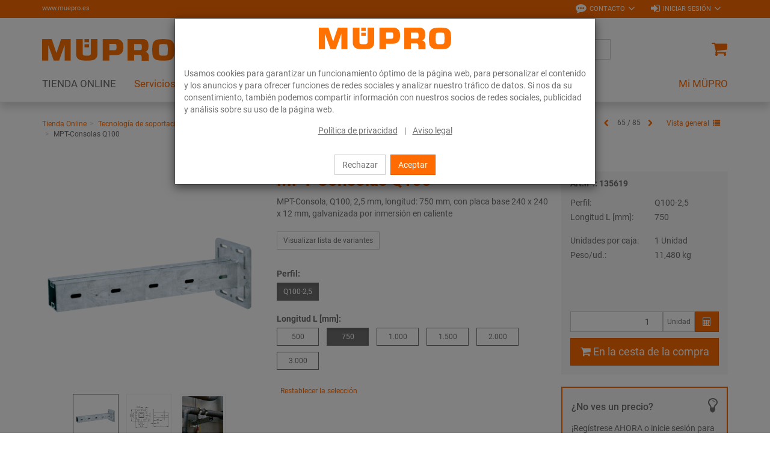

--- FILE ---
content_type: text/html; charset=UTF-8
request_url: https://www.muepro.es/Tienda-Online/Tecnologia-de-soportacion/Fijacion-de-ventilacion/Productos-galvanizados-por-inmersion-en-caliente-para-la-fijacion-de-ventilacion/MPT-Consolas-Q100-Q100-2-5-750.html
body_size: 19734
content:
<!DOCTYPE html>
<html lang="es" >
    <head>

                        <meta http-equiv="X-UA-Compatible" content="IE=edge"><meta name="viewport" id="Viewport" content="width=device-width, initial-scale=1, maximum-scale=1, minimum-scale=1, user-scalable=no"><meta http-equiv="Content-Type" content="text/html; charset=UTF-8"><title>MPT-Consolas Q100 Q100-2,5 | 750</title><meta name="description" content="MPT-Consolas Q100 - Campo de aplicaciónConsola para el soporte de tuberías en construcción industrial, equipos y otras instalaciones, en fijaciones en suelo, pared y techoVentajasPlaca base perforada"><meta name="keywords" content="mpt-consolas, q100, q100-2, 5, 750, tienda, online, tecnología, de, soportación, fijación, ventilación, productos, galvanizados, por, inmersión, en, caliente, para, la, carriles, instalación"><meta property="og:site_name" content="https://www.muepro.es/"><meta property="og:title" content="MPT-Consolas Q100 Q100-2,5 | 750"><meta property="og:description" content="MPT-Consolas Q100 - Campo de aplicaciónConsola para el soporte de tuberías en construcción industrial, equipos y otras instalaciones, en fijaciones en suelo, pared y techoVentajasPlaca base perforada"><meta property="og:type" content="product"><meta property="og:image" content="https://www.muepro.es/out/pictures/generated/product/1/380_380_80/PIC_MPT-KONSOLE-Q100.png"><meta property="og:url" content="https://www.muepro.es/Tienda-Online/Tecnologia-de-soportacion/Fijacion-de-ventilacion/Productos-galvanizados-por-inmersion-en-caliente-para-la-fijacion-de-ventilacion/MPT-Consolas-Q100.html"><meta name="facebook-domain-verification" content="t8f2ettw7yz8m30wirg10ng4jip0ba" /><link rel="canonical" href="https://www.muepro.es/Tienda-Online/Tecnologia-de-soportacion/Fijacion-de-ventilacion/Productos-galvanizados-por-inmersion-en-caliente-para-la-fijacion-de-ventilacion/MPT-Consolas-Q100.html"><link rel="alternate" hreflang="x-default" href="https://www.muepro.es/Tienda-Online/Tecnologia-de-soportacion/Fijacion-de-ventilacion/Productos-galvanizados-por-inmersion-en-caliente-para-la-fijacion-de-ventilacion/MPT-Consolas-Q100-Q100-2-5-750.html"/><link rel="alternate" hreflang="es" href="https://www.muepro.es/Tienda-Online/Tecnologia-de-soportacion/Fijacion-de-ventilacion/Productos-galvanizados-por-inmersion-en-caliente-para-la-fijacion-de-ventilacion/MPT-Consolas-Q100-Q100-2-5-750.html"/><!-- iOS Homescreen Icon (version < 4.2)--><link rel="apple-touch-icon-precomposed" media="screen and (resolution: 163dpi)" href="https://www.muepro.es/out/c4s_muepro/img/favicons/favicon.ico" /><!-- iOS Homescreen Icon --><link rel="apple-touch-icon-precomposed" href="https://www.muepro.es/out/c4s_muepro/img/favicons/favicon.ico" /><!-- iPad Homescreen Icon (version < 4.2) --><link rel="apple-touch-icon-precomposed" media="screen and (resolution: 132dpi)" href="https://www.muepro.es/out/c4s_muepro/img/favicons/favicon.ico" /><!-- iPad Homescreen Icon --><link rel="apple-touch-icon-precomposed" sizes="72x72" href="https://www.muepro.es/out/c4s_muepro/img/favicons/favicon.ico" /><!-- iPhone 4 Homescreen Icon (version < 4.2) --><link rel="apple-touch-icon-precomposed" media="screen and (resolution: 326dpi)" href="https://www.muepro.es/out/c4s_muepro/img/favicons/favicon.ico" /><!-- iPhone 4 Homescreen Icon --><link rel="apple-touch-icon-precomposed" sizes="114x114" href="https://www.muepro.es/out/c4s_muepro/img/favicons/favicon.ico" /><!-- new iPad Homescreen Icon and iOS Version > 4.2 --><link rel="apple-touch-icon-precomposed" sizes="144x144" href="https://www.muepro.es/out/c4s_muepro/img/favicons/favicon.ico" /><!-- Windows 8 --><meta name="msapplication-TileColor" content="#D83434"> <!-- Kachel-Farbe --><meta name="msapplication-TileImage" content="https://www.muepro.es/out/c4s_muepro/img/favicons/favicon.ico"><!-- Fluid --><link rel="fluid-icon" href="https://www.muepro.es/out/c4s_muepro/img/favicons/favicon.ico" title="MPT-Consolas Q100 Q100-2,5 | 750" /><!-- Shortcut Icons --><link rel="shortcut icon" href="https://www.muepro.es/out/c4s_muepro/img/favicons/favicon.ico?rand=1" type="image/x-icon" /><link rel="icon" href="https://www.muepro.es/out/c4s_muepro/img/favicons/favicon.ico" sizes="16x16" /><link rel="icon" href="https://www.muepro.es/out/c4s_muepro/img/favicons/favicon.ico" sizes="32x32" /><link rel="icon" href="https://www.muepro.es/out/c4s_muepro/img/favicons/favicon.ico" sizes="48x48" /><link rel="icon" href="https://www.muepro.es/out/c4s_muepro/img/favicons/favicon.ico" sizes="64x64" /><link rel="icon" href="https://www.muepro.es/out/c4s_muepro/img/favicons/favicon.ico" sizes="128x128" />    
    

    

        
    
    

    

    


                <link rel="stylesheet" type="text/css" href="https://www.muepro.es/modules/c4s/c4s_liveprice/out/src/css/c4s_liveprice.css?1768215777" />
<link rel="stylesheet" type="text/css" href="https://www.muepro.es/modules/c4s/c4s_article_extension_muepro/out/src/css/c4s_article_extension_muepro_details.css?1768215777" />
<link rel="stylesheet" type="text/css" href="https://www.muepro.es/modules/c4s/c4s_attribute_extension_muepro/out/src/css/c4s_attribute_extension_muepro.css?1768215777" />
<link rel="stylesheet" type="text/css" href="https://www.muepro.es/out/c4s_muepro/src/css/libs/photoswipe/photoswipe.min.css?1768215777" />
<link rel="stylesheet" type="text/css" href="https://www.muepro.es/out/c4s_muepro/src/css/libs/photoswipe/photoswipe-default-skin.min.css?1768215777" />
<link rel="stylesheet" type="text/css" href="https://www.muepro.es/modules/c4s/c4s_badges_muepro/out/src/css/c4s_badges_muepro.css?1768215777" />
<link rel="stylesheet" type="text/css" href="https://www.muepro.es/modules/c4s/c4s_article_extension_muepro/out/src/css/c4s_article_extension_muepro_accessoire_modal.css?1768215777" />
<link rel="stylesheet" type="text/css" href="https://www.muepro.es/out/c4s_muepro/src/css/libs/datatables/datatables-bootstrap.min.css?1768215777" />
<link rel="stylesheet" type="text/css" href="https://www.muepro.es/out/c4s_muepro/src/css/libs/datatables/datatables-fixed-columns-bootstrap.min.css?1768215777" />
<link rel="stylesheet" type="text/css" href="https://www.muepro.es/modules/c4s/c4s_cookie_manager_muepro/out/src/css/c4s_cookie_manager_muepro.css?1768215777" />
<link rel="stylesheet" type="text/css" href="https://www.muepro.es/modules/c4s/c4s_search/out/src/css/c4s_search_autosuggest.css?1768215777" />
<link rel="stylesheet" type="text/css" href="https://www.muepro.es/out/c4s_muepro/src/css/libs/roboto/roboto.min.css?1768215777" />
<link rel="stylesheet" type="text/css" href="https://www.muepro.es/out/c4s_muepro/src/css/libs/font-awesome/font-awesome.min.css?1768215777" />
<link rel="stylesheet" type="text/css" href="https://www.muepro.es/out/c4s_muepro/src/css/styles.min.css?1768215829" />
<link rel="stylesheet" type="text/css" href="https://www.muepro.es/out/c4s_muepro/src/css/libs/bootstrap-select/bootstrap-select.min.css?1768215777" />
<link rel="stylesheet" type="text/css" href="https://www.muepro.es/out/c4s_muepro/src/css/libs/bootstrap-float-label/bootstrap-float-label.min.css?1768215777" />
<link rel="stylesheet" type="text/css" href="https://www.muepro.es/out/c4s_muepro/src/css/libs/flexslider/flexslider.min.css?1768215777" />
<link rel="stylesheet" type="text/css" href="https://www.muepro.es/out/c4s_muepro/src/css/libs/formvalidation/v1.x/formValidation.min.css?1768215777" />
<link rel="stylesheet" type="text/css" href="https://www.muepro.es/out/c4s_muepro/src/css/vendor_overwrites.min.css?1768215830" />
<link rel="stylesheet" type="text/css" href="https://www.muepro.es/modules/ddoe/visualcms/out/src/css/style.min.css" />
<link rel="stylesheet" type="text/css" href="https://www.muepro.es/modules/c4s/c4s_bonus_points_muepro/out/src/css/c4s_bonus_points_muepro.css?1768215777" />
<link rel="stylesheet" type="text/css" href="https://www.muepro.es/modules/c4s/c4s_visual_cms/out/src/css/c4s_visual_cms.css?1768215777" />
<link rel="stylesheet" type="text/css" href="https://www.muepro.es/modules/c4s/c4s_cms_templates_muepro/out/src/css/c4s_cms_templates_zebra.css?1768215777" />


            <!-- Google Tag Manager -->
    <script>(function(w,d,s,l,i){w[l]=w[l]||[];w[l].push({'gtm.start': new Date().getTime(),event:'gtm.js'});var f=d.getElementsByTagName(s)[0], j=d.createElement(s),dl=l!='dataLayer'?'&l='+l:'';j.async=true;j.src='https://www.googletagmanager.com/gtm.js?id='+i+dl;f.parentNode.insertBefore(j,f);
                })(window,document,'script','dataLayer', 'GTM-KC6XLSF');</script>
    <!-- End Google Tag Manager -->

        <!-- HTML5 shim and Respond.js IE8 support of HTML5 elements and media queries -->
        <!--[if lt IE 9]>
                            <script src="https://www.muepro.es/out/c4s_muepro/src/js/libs/html5shiv/html5shiv.min.js"></script>
                <script src="https://www.muepro.es/out/c4s_muepro/src/js/libs/respond/respond.min.js"></script>
                    <![endif]-->
    </head>
  <!-- OXID eShop Enterprise Edition, Version 6, Shopping Cart System (c) OXID eSales AG 2003 - 2026 - https://www.oxid-esales.com -->

        
            


            <body class="cl-details "
           style="background:#FFF;"          data-mid="12">

            <!-- Google Tag Manager (noscript) -->
        <noscript>
                <iframe src="https://www.googletagmanager.com/ns.html?id=GTM-KC6XLSF" height="0" width="0" style="display:none;visibility:hidden"></iframe>
        </noscript>
    <!-- End Google Tag Manager (noscript) -->

                

                            <div id="c4sCookieModal" class="modal fade" tabindex="-1" role="dialog" data-backdrop="static">
        <div class="modal-dialog modal-sm" role="document">
            <div class="modal-content">
                <div class="modal-header text-center c4s-cookie-modal-header">
                    <a class="c4s-cookie-modal-logo-link"
                       href="https://www.muepro.es/index.php?lang=4&amp;"
                       title="">
                        <img src="https://www.muepro.es/out/c4s_muepro/img/logo_muepro.svg"
                             alt=""
                             style="width:220px;max-width:100%;height:auto;max-height:50px;" />
                    </a>
                </div>

                <div class="modal-body">
                                            Usamos cookies para garantizar un funcionamiento óptimo de la página web, para personalizar el contenido y los anuncios y para ofrecer funciones de redes sociales y analizar nuestro tráfico de datos. Si nos da su consentimiento, también podemos compartir información con nuestros socios de redes sociales, publicidad y análisis sobre su uso de la página web.

                    
                    <div class="c4s-cookie-modal-links text-center">
                                                    <a class="c4s-cookie-modal-link" href="https://www.muepro.es/Politica-de-privacidad/">Política de privacidad</a>
                                                <span>|</span>
                                                    <a class="c4s-cookie-modal-link" href="https://www.muepro.es/Aviso-legal/">Aviso legal</a>
                                            </div>
                </div>

                <div class="modal-footer c4s-cookie-modal-footer">
                    <button class="btn btn-default c4s-cookie-modal-button" data-dismiss="modal">Rechazar</button>
                    <button class="btn btn-primary c4s-cookie-modal-button c4s-cookies-accept" data-dismiss="modal">Aceptar</button>
                </div>
            </div>
        </div>
    </div>

    


        
                        
    <header id="header">
        
            <div class="header-top">
                <div class="container">
                    <div class="row">
                        <div class="col-xs-12 menus-col c4s-header-bar fullwidth">
                            <div class="menu-url-header hidden-sm hidden-md pull-left">
                                <span>
                                                                             <a href="http://www.muepro.es" target="_blank">www.muepro.es</a>
                                                                     </span>
                            </div>
                            <div class="menu-dropdowns pull-right">

                                                                                                        
                                    <div id="showContactForms" class="btn-group service-menu c4s-header-servicemenu c4s-show-contact-forms">
        <button type="button"
                class="btn dropdown-toggle"
                data-toggle="dropdown">
            <i class="fa fa-commenting" aria-hidden="true"></i>            <span class="hidden-xs">Contacto</span>
            <i class="fa fa-angle-down hidden-xs" aria-hidden="true"></i>        </button>

        <div class="dropdown-menu dropdown-menu-right" role="menu">
            <div class="container-fluid  clearfix "><div class="row"><div class="col-sm-12 col-xs-12"><div class='c4s-cms-contact-widget'>
                    <div class='c4s-cms-contact-icon'><i class='fa fa-clock-o'></i></div>
                    <div class='c4s-cms-contact-content'><b>Horario de atención</b><br>Lunes a jueves:<br>08:30 – 16:30<br>Viernes:<br> 08:30 – 14:00</div>
                </div></div></div><div class="row"><div class="col-sm-12 col-xs-12"><div class='c4s-cms-contact-widget'>
                    <div class='c4s-cms-contact-icon'><i class='fa fa-phone'></i></div>
                    <div class='c4s-cms-contact-content'><b>Teléfono</b><br><a href="tel:+34916321755">+4 91 632 17 55</a></div>
                </div></div></div><div class="row"><div class="col-sm-12 col-xs-12"><div class='c4s-cms-contact-widget'>
                    <div class='c4s-cms-contact-icon'><i class='fa fa-fax'></i></div>
                    <div class='c4s-cms-contact-content'><b>Fax</b><br>+34 91 632 02 45<br></div>
                </div></div></div><div class="row"><div class="col-sm-12 col-xs-12"><div class='c4s-cms-contact-widget'>
                    <div class='c4s-cms-contact-icon'><i class='fa fa-pencil'></i></div>
                    <div class='c4s-cms-contact-content'><b>E-Mail</b><br><a href="mailto:info@muepro.es">info@muepro.es</a></div>
                </div></div></div><div class="row"><div class="col-sm-12 col-xs-12"><div class='c4s-cms-contact-widget'>
                    <div class='c4s-cms-contact-icon'><i class='fa fa-envelope'></i></div>
                    <div class='c4s-cms-contact-content'><b>Anfrage</b><br><a href="https://www.muepro.es/index.php?lang=4&amp;cl=contact">Formulario de contacto</a></div>
                </div></div></div></div>        </div>
    </div>

                                                                    

                                                                    
                                                                                                                                                                                                            <div id="showLogin" class="btn-group service-menu c4s-header-servicemenu showLogin">
    <button type="button" class="btn dropdown-toggle" data-toggle="dropdown">
        
                            <i class="fa fa-sign-in"></i>                <span class="hidden-xs">Iniciar sesión</span>
                                                                <i class="fa fa-angle-down hidden-xs"></i>        
    </button>
    <div class="dropdown-menu dropdown-menu-right pull-right fullwidth" role="menu">
        
                            <div class="container">
                        <div class="row">
                                    <div class="hidden-xs col-sm-6 col-md-5 c4s-register-box">
                        
                            <div class="content" data-mh="loginbox-content">
                                                                    <h3 class="text-center">¡Bienvenido!</h3>
                                    <p><p><br></p><p>Regístrese ahora y disfrute de todas las ventajas:</p><ul><li>Realice pedidos en línea <b>en cualquier momento y en cualquier lugar</b></li><li>utilice las <b>plantillas de pedidos</b> y <b>entradas rápidas</b></li><li>el<b> historial de pedidos</b>, la <b>autogestión de usuarios</b></li></ul><p></p></p>
                                                            </div>
                            <a class="btn btn-block btn-secondary" role="button" href="https://www.muepro.es/index.php?lang=4&amp;cl=register" title="Registrarse">Registrarse</a>
                        
                    </div>
                    <div class="col-xs-12 col-sm-6 col-md-push-2 col-md-5 c4s-login-box">
                        
                            <div class="service-menu-box clearfix">
                                

                    
            
                                            
                    
                
                    
                
                
                    
                            
                        
                
                


    <form class="form c4s-loginbox" name="login" action="https://www.muepro.es/index.php?lang=4&amp;" method="post" novalidate="novalidate">
        <div class="loginBox" >
            
<input type="hidden" name="lang" value="4" />
            <input type="hidden" name="cnid" value="12_4232" />
<input type="hidden" name="listtype" value="list" />
<input type="hidden" name="actcontrol" value="details" />

            <input type="hidden" name="fnc" value="login_noredirect">
            <input type="hidden" name="cl" value="details">
                        <input type="hidden" name="pgNr" value="0">
            <input type="hidden" name="CustomError" value="loginBoxErrors">
                            <input type="hidden" name="anid" value="12_95910_135619">
            
            <div class="content" data-mh="loginbox-content">
                                    <h3 class="text-center">Iniciar sesión</h3>
                
                <div class="form-group">
                    <label>Dirección de correo electrónico</label>
                    <input type="email" name="lgn_usr" value="" class="form-control"
                           required="required"
                           ="true"
                           ="Por favor este campo es obligatorio especifique un valor."
                           ="true"
                           ="Por favor, introduzca una dirección de correo electrónico válida."
                           tabindex="2"
                    >
                                    </div>

                <div class="form-group">
                    <label>Contraseña</label>
                    <div class="input-group c4s-input-password-wrapper">
                        <input type="password" name="lgn_pwd" class="form-control c4s-input-password" value=""
                            required="required"
                            ="true"
                            ="Por favor este campo es obligatorio especifique un valor."
                            tabindex="3"
                        >
                        <div class="input-group-btn">
                            <button class="btn btn-default c4s-input-password-controller" type="button">
                                <span class="glyphicon glyphicon-eye-open c4s-input-show-password"></span>
                                <span class="glyphicon glyphicon-eye-close hidden c4s-input-hide-password"></span>
                            </button>
                        </div>
                    </div>
                                    </div>

                <div class="forgot-pwd">
                    <a class="btn-pwd" href="https://www.muepro.es/index.php?lang=4&amp;cl=forgotpwd" title="¿Ha olvidado su contraseña?" tabindex="4">¿Ha olvidado su contraseña?</a>
                </div>

                                    <div class="form-group">
                        <div class="checkbox">
                            <input id="remember" type="checkbox" class="checkbox" value="1" name="lgn_cook" tabindex="5">
                            <label for="remember">Seguir conectado</label>
                        </div>
                    </div>
                            </div>

            <button type="submit" class="btn btn-block btn-primary" tabindex="6">Iniciar sesión</button>

                            <div class="c4s-register-link">
                                        <a href="https://www.muepro.es/index.php?lang=4&amp;cl=register" class="c4s-registerLink" tabindex="260" title="Regístrese ahora !">Regístrese ahora !
    &nbsp;<span class="fa fa-pencil-square-o"></span>
</a>
                </div>
                            
            

        </div>
    </form>
                            </div>
                        
                    </div>
                            </div>
                            </div>
                    
    </div>
</div>
                                    
                                
                                
                                                                        
                                

                                
                                                                                                        

                                
                                                                                                                                                                                                                                                                                                                                            

                                                                    
                                                                            
                                
                                
                                                                <div class="reveal-modal-bg fullwidth" style="display: none"></div>
                            </div>
                        </div>
                    </div>
                </div>
            </div>
        

                    
                <div class="header-box" id="header-box">
                    <div class="container">
                        <div class="row header-box-row">
                            <div class="col-xs-3 col-sm-2 hidden-md hidden-lg icons-col icons-col-left text-left">
                                <span id="navigation-menu-btn" class="hidden-md hidden-lg menu-btn" data-toggle="collapse" data-target=".navbar-ex1-collapse">
                                    <i class="fa fa-bars" aria-hidden="true"></i>
                                </span>

                                                                                                    
                                                            </div>
                            <div class="col-xs-6 col-sm-8 col-md-3 logo-col">
                                
                                                                                                                                                <a href="https://www.muepro.es/index.php?lang=4&amp;" title="">
                                        <img src="https://www.muepro.es/out/c4s_muepro/img/logo_muepro.svg" alt="" style="width:220px;max-width:100%;height:auto;max-height:50px;">
                                    </a>
                                
                            </div>
                            <div class="col-xs-3 col-sm-2 col-md-2 col-md-push-7 icons-col icons-col-left text-right">
                                                                    <div class="menu-dropdowns">    
        
<div class="btn-group minibasket-menu">
            <a class="btn clickToBasket"
                           data-toggle="modal"
                data-target="#c4sLoginBoxModal"
            >
            
                                <i class="fa fa-shopping-cart fa-lg" aria-hidden="true"></i>
            
        </a>
    </div></div>
                                                            </div>
                            <div class="col-xs-12 col-md-7 col-md-pull-2 search-col">
                                
            <form class="form search" action="https://www.muepro.es/index.php?lang=4&amp;" method="get" name="search">
            
<input type="hidden" name="lang" value="4" />
            <input type="hidden" name="cl" value="search">

            
                <div class="input-group">

                    
                        <span class="input-group-btn">
                            
                                <button type="submit" class="btn btn-search" title="Buscar">
                                    <i class="fa fa-search"></i>
                                </button>
                            
                        </span>
                    

                    
                        <input class="form-control" type="text" id="searchParam" name="searchparam" value="" placeholder="Búsqueda">
                    


                </div>
            

<!-- Containers for the picker and the results -->
<div id="scandit-barcode-picker"></div>
        </form>
    
<script>
    var sMinSearchChars = "3";
</script>


    



    
                                </div>
                        </div>
                    </div>
                                    </div>
            

                             
                    <nav id="mainnav" class="navbar navbar-default navbar-offcanvas">
            <div class="container">

                
                    <div class="collapse navbar-collapse navbar-ex1-collapse">

                        <ul id="navigation" class="nav navbar-nav" data-lang-more="Más">
                                                        
                            
                                                                    
                                                                                                                             <li class="active dropdown c4s-nav-dropdown first">
                                                <a href="https://www.muepro.es/Tienda-Online/" class="hidden-xs hidden-sm dropdown-toggle" data-toggle="dropdown">
                                                    <span class="c4s-category-title">TIENDA ONLINE</span>
                                                </a>
                                                                                                    <a href="https://www.muepro.es/Tienda-Online/" class="hidden-md hidden-lg">
                                                        <span class="c4s-category-title">TIENDA ONLINE</span>
                                                    </a>
                                                    <span class="hidden-md hidden-lg submenu-opener" data-toggle="dropdown">
                                                    <i class="fa fa-chevron-right"></i>
                                                </span>
                                                
                                                                                                                                                                                                            <ul class="categories dropdown-menu">
                                                                                                                        <li class="fullwidth-container">
                                                                <div class="container">
                                                                    <ul>
                                                                                                                                                    
    
                        

                            <li class="row">
                            
                        
                        <div class="col-md-24 c4s_subcategorylevel1">
                <div class="subcat-info no-img" data-mh="category-menu-subcatinfo-1">
                    <a href="https://www.muepro.es/Tienda-Online/Tecnologia-de-soportacion/" class="c4s_subcategorylevel1_link">
                        <span class="c4s-category-title">Tecnología de soportación</span>
                    </a>
                </div>

                                        <ul class="c4s_subcategorylevel2">
                                                    <li>
                    <a href="https://www.muepro.es/Tienda-Online/Tecnologia-de-soportacion/Insonorizacion/" class="c4s_subcategorylevel2_link">
                        <span class="c4s-category-title"><span class="hidden-md hidden-lg">- </span>Insonorización</span>
                    </a>
                </li>
                                                                <li>
                    <a href="https://www.muepro.es/Tienda-Online/Tecnologia-de-soportacion/Abrazaderas/" class="c4s_subcategorylevel2_link">
                        <span class="c4s-category-title"><span class="hidden-md hidden-lg">- </span>Abrazaderas</span>
                    </a>
                </li>
                                                                <li>
                    <a href="https://www.muepro.es/Tienda-Online/Tecnologia-de-soportacion/Carriles-de-instalacion/" class="c4s_subcategorylevel2_link">
                        <span class="c4s-category-title"><span class="hidden-md hidden-lg">- </span>Carriles de instalación</span>
                    </a>
                </li>
                                                                <li>
                    <a href="https://www.muepro.es/Tienda-Online/Tecnologia-de-soportacion/Accesorios-de-montaje/" class="c4s_subcategorylevel2_link">
                        <span class="c4s-category-title"><span class="hidden-md hidden-lg">- </span>Accesorios de montaje</span>
                    </a>
                </li>
                                                                <li>
                    <a href="https://www.muepro.es/Tienda-Online/Tecnologia-de-soportacion/Puntos-fijos-y-puntos-guias/" class="c4s_subcategorylevel2_link">
                        <span class="c4s-category-title"><span class="hidden-md hidden-lg">- </span>Puntos fijos y puntos guías</span>
                    </a>
                </li>
                                                                <li>
                    <a href="https://www.muepro.es/Tienda-Online/Tecnologia-de-soportacion/Fijacion-de-cargas-pesadas/" class="c4s_subcategorylevel2_link">
                        <span class="c4s-category-title"><span class="hidden-md hidden-lg">- </span>Fijación de cargas pesadas</span>
                    </a>
                </li>
                                                                <li>
                    <a href="https://www.muepro.es/Tienda-Online/Tecnologia-de-soportacion/Fijacion-de-ventilacion/" class="c4s_subcategorylevel2_link">
                        <span class="c4s-category-title"><span class="hidden-md hidden-lg">- </span>Fijación de ventilación</span>
                    </a>
                </li>
                                                                <li>
                    <a href="https://www.muepro.es/Tienda-Online/Tecnologia-de-soportacion/Fijacion-de-rociadores/" class="c4s_subcategorylevel2_link">
                        <span class="c4s-category-title"><span class="hidden-md hidden-lg">- </span>Fijación de rociadores</span>
                    </a>
                </li>
                                                                                    <li>
                    <a href="https://www.muepro.es/Tienda-Online/Tecnologia-de-soportacion/Identificacion/" class="c4s_subcategorylevel2_link">
                        <span class="c4s-category-title"><span class="hidden-md hidden-lg">- </span>Identificación</span>
                    </a>
                </li>
                                                                <li>
                    <a href="https://www.muepro.es/Tienda-Online/Tecnologia-de-soportacion/Anclajes/" class="c4s_subcategorylevel2_link">
                        <span class="c4s-category-title"><span class="hidden-md hidden-lg">- </span>Anclajes</span>
                    </a>
                </li>
                                                                <li>
                    <a href="https://www.muepro.es/Tienda-Online/Tecnologia-de-soportacion/Productos-de-acero-inoxidable/" class="c4s_subcategorylevel2_link">
                        <span class="c4s-category-title"><span class="hidden-md hidden-lg">- </span>Productos de acero inoxidable</span>
                    </a>
                </li>
                                                                <li>
                    <a href="https://www.muepro.es/Tienda-Online/Tecnologia-de-soportacion/Productos-galv-por-inmersion-en-caliente/" class="c4s_subcategorylevel2_link">
                        <span class="c4s-category-title"><span class="hidden-md hidden-lg">- </span>Productos galv. por inmersión en caliente</span>
                    </a>
                </li>
                                            </ul>
                            </div>

                                            

            
                        
                        <div class="col-md-24 c4s_subcategorylevel1">
                <div class="subcat-info no-img" data-mh="category-menu-subcatinfo-1">
                    <a href="https://www.muepro.es/Tienda-Online/Proteccion-contra-el-fuego/" class="c4s_subcategorylevel1_link">
                        <span class="c4s-category-title">Protección contra el fuego</span>
                    </a>
                </div>

                                        <ul class="c4s_subcategorylevel2">
                                                    <li>
                    <a href="https://www.muepro.es/Tienda-Online/Proteccion-contra-el-fuego/Mejor-aislamiento-cortafuegos/" class="c4s_subcategorylevel2_link">
                        <span class="c4s-category-title"><span class="hidden-md hidden-lg">- </span>Mejor aislamiento cortafuegos</span>
                    </a>
                </li>
                                                                <li>
                    <a href="https://www.muepro.es/Tienda-Online/Proteccion-contra-el-fuego/Fijaciones-pirorresistentes/" class="c4s_subcategorylevel2_link">
                        <span class="c4s-category-title"><span class="hidden-md hidden-lg">- </span>Fijaciones pirorresistentes</span>
                    </a>
                </li>
                        </ul>
                            </div>

                                            

            
                        
                        <div class="col-md-24 c4s_subcategorylevel1">
                <div class="subcat-info no-img" data-mh="category-menu-subcatinfo-1">
                    <a href="https://www.muepro.es/Tienda-Online/Aislamiento/" class="c4s_subcategorylevel1_link">
                        <span class="c4s-category-title">Aislamiento</span>
                    </a>
                </div>

                            </div>

                                            

            
                        
                        <div class="col-md-24 c4s_subcategorylevel1">
                <div class="subcat-info no-img" data-mh="category-menu-subcatinfo-1">
                    <a href="https://www.muepro.es/Tienda-Online/Selladores-y-pinturas/" class="c4s_subcategorylevel1_link">
                        <span class="c4s-category-title">Selladores y pinturas</span>
                    </a>
                </div>

                                        <ul class="c4s_subcategorylevel2">
                                                    <li>
                    <a href="https://www.muepro.es/Tienda-Online/Selladores-y-pinturas/Cintas-adhesivas-selladores-y-pegamentos/" class="c4s_subcategorylevel2_link">
                        <span class="c4s-category-title"><span class="hidden-md hidden-lg">- </span>Cintas adhesivas, selladores y pegamentos</span>
                    </a>
                </li>
                                                                <li>
                    <a href="https://www.muepro.es/Tienda-Online/Selladores-y-pinturas/Recubrimiento-de-superficie/" class="c4s_subcategorylevel2_link">
                        <span class="c4s-category-title"><span class="hidden-md hidden-lg">- </span>Recubrimiento de superficie</span>
                    </a>
                </li>
                                                                <li>
                    <a href="https://www.muepro.es/Tienda-Online/Selladores-y-pinturas/Accesorios/" class="c4s_subcategorylevel2_link">
                        <span class="c4s-category-title"><span class="hidden-md hidden-lg">- </span>Accesorios</span>
                    </a>
                </li>
                        </ul>
                            </div>

                                            

            
                        
                        <div class="col-md-24 c4s_subcategorylevel1">
                <div class="subcat-info no-img" data-mh="category-menu-subcatinfo-1">
                    <a href="https://www.muepro.es/Tienda-Online/Herramientas/" class="c4s_subcategorylevel1_link">
                        <span class="c4s-category-title">Herramientas</span>
                    </a>
                </div>

                                        <ul class="c4s_subcategorylevel2">
                                                                        <li>
                    <a href="https://www.muepro.es/Tienda-Online/Herramientas/Herramientas-para-atornillar/" class="c4s_subcategorylevel2_link">
                        <span class="c4s-category-title"><span class="hidden-md hidden-lg">- </span>Herramientas para atornillar</span>
                    </a>
                </li>
                                                                                    <li>
                    <a href="https://www.muepro.es/Tienda-Online/Herramientas/Utiles-de-colocacion/" class="c4s_subcategorylevel2_link">
                        <span class="c4s-category-title"><span class="hidden-md hidden-lg">- </span>Útiles de colocación</span>
                    </a>
                </li>
                                                                <li>
                    <a href="https://www.muepro.es/Tienda-Online/Herramientas/Taladro-y-hoja-de-sierra/" class="c4s_subcategorylevel2_link">
                        <span class="c4s-category-title"><span class="hidden-md hidden-lg">- </span>Taladro y hoja de sierra</span>
                    </a>
                </li>
                                                                <li>
                    <a href="https://www.muepro.es/Tienda-Online/Herramientas/Cajas-de-almacenamiento-y-accesorios-de-trabajo/" class="c4s_subcategorylevel2_link">
                        <span class="c4s-category-title"><span class="hidden-md hidden-lg">- </span>Cajas de almacenamiento y accesorios de trabajo</span>
                    </a>
                </li>
                        </ul>
                            </div>

                            </li>
                                                
                                                                                                                                            </ul>
                                                                </div>
                                                            </li>
                                                                                                                    </ul>
                                                                                                                                                </li>
                                        
                                                                                                                            
                                            <li class="dropdown c4s-nav-dropdown">
                                                <a href="https://www.muepro.es/Servicios/" class="hidden-xs hidden-sm dropdown-toggle" data-toggle="dropdown">
                                                    Servicios
                                                </a>
                                                                                                    <a href="https://www.muepro.es/Servicios/" class="hidden-md hidden-lg">
                                                        Servicios
                                                    </a>
                                                    <span class="hidden-md hidden-lg submenu-opener" data-toggle="dropdown">
                                                        <i class="fa fa-chevron-right"></i>
                                                    </span>
                                                
                                                                                                                                                    <ul class="categories dropdown-menu" data-content-cat-count="1">
                                                                                                                    <li class="fullwidth-container">
                                                                <div class="container">
                                                                    <ul>
                                                                                                                                        <li class="row">
        
        <div class="col-md-2 c4s_subcategorylevel1">
            <div class="subcat-info no-img" data-mh="category-menu-subcatinfo-1">
                <a href="https://www.muepro.es/Servicios/Servicios-de-proyecto/" class="c4s_subcategorylevel1_link">
                    <span>Servicios a nivel de Proyecto</span>
                </a>
            </div>
                                <ul class="c4s_subcategorylevel2">
                    <li>
                <a href="https://www.muepro.es/Servicios/Servicios-de-proyecto/Gestion-de-proyectos-y-atencion-tecnica/" class="c4s_subcategorylevel2_link">
                    <span class="hidden-md hidden-lg">- </span>                    Gestión de proyectos y Atención técnica
                </a>
            </li>
                    <li>
                <a href="https://www.muepro.es/Servicios/Servicios-de-proyecto/Preensamblado/" class="c4s_subcategorylevel2_link">
                    <span class="hidden-md hidden-lg">- </span>                    Preensamblado
                </a>
            </li>
            </ul>
                    </div>

                    
        <div class="col-md-2 c4s_subcategorylevel1">
            <div class="subcat-info no-img" data-mh="category-menu-subcatinfo-1">
                <a href="https://www.muepro.es/Servicios/Servicios-digitales/" class="c4s_subcategorylevel1_link">
                    <span>Servicios digitales</span>
                </a>
            </div>
                                <ul class="c4s_subcategorylevel2">
                    <li>
                <a href="https://www.muepro.es/Servicios/Servicios-digitales/BIM-CAD/" class="c4s_subcategorylevel2_link">
                    <span class="hidden-md hidden-lg">- </span>                    BIM | CAD
                </a>
            </li>
                    <li>
                <a href="https://www.muepro.es/Servicios/Servicios-digitales/Interfaces/" class="c4s_subcategorylevel2_link">
                    <span class="hidden-md hidden-lg">- </span>                    Interfaces
                </a>
            </li>
                    <li>
                <a href="https://www.muepro.es/Servicios/Servicios-digitales/Aplicaciones/" class="c4s_subcategorylevel2_link">
                    <span class="hidden-md hidden-lg">- </span>                    Aplicaciones MÜPRO
                </a>
            </li>
                    <li>
                <a href="https://www.muepro.es/Servicios/Servicios-digitales/Programas-de-calculo/" class="c4s_subcategorylevel2_link">
                    <span class="hidden-md hidden-lg">- </span>                    Programas de cálculo
                </a>
            </li>
            </ul>
                    </div>

                    
        <div class="col-md-2 c4s_subcategorylevel1">
            <div class="subcat-info no-img" data-mh="category-menu-subcatinfo-1">
                <a href="https://www.muepro.es/Servicios/Reclamaciones/" class="c4s_subcategorylevel1_link">
                    <span>Reclamaciones</span>
                </a>
            </div>
                    </div>

                    </li>
            
                                                                                                                            </ul>
                                                                </div>
                                                            </li>
                                                                                                            </ul>
                                                                                            </li>
                                                                                    
                                            <li class="dropdown c4s-nav-dropdown">
                                                <a href="https://www.muepro.es/Soluciones/" class="hidden-xs hidden-sm dropdown-toggle" data-toggle="dropdown">
                                                    Soluciones
                                                </a>
                                                                                                    <a href="https://www.muepro.es/Soluciones/" class="hidden-md hidden-lg">
                                                        Soluciones
                                                    </a>
                                                    <span class="hidden-md hidden-lg submenu-opener" data-toggle="dropdown">
                                                        <i class="fa fa-chevron-right"></i>
                                                    </span>
                                                
                                                                                                                                                    <ul class="categories dropdown-menu" data-content-cat-count="2">
                                                                                                                    <li class="fullwidth-container">
                                                                <div class="container">
                                                                    <ul>
                                                                                                                                        <li class="row">
        
        <div class="col-md-2 c4s_subcategorylevel1">
            <div class="subcat-info no-img" data-mh="category-menu-subcatinfo-2">
                <a href="https://www.muepro.es/Soluciones/Referencias/" class="c4s_subcategorylevel1_link">
                    <span>Nuestras referencias</span>
                </a>
            </div>
                    </div>

                    
        <div class="col-md-2 c4s_subcategorylevel1">
            <div class="subcat-info no-img" data-mh="category-menu-subcatinfo-2">
                <a href="https://www.muepro.es/Soluciones/Competencias-clave/" class="c4s_subcategorylevel1_link">
                    <span>Competencias básicas</span>
                </a>
            </div>
                    </div>

                    </li>
            
                                                                                                                            </ul>
                                                                </div>
                                                            </li>
                                                                                                            </ul>
                                                                                            </li>
                                                                                    
                                            <li class="dropdown c4s-nav-dropdown">
                                                <a href="https://www.muepro.es/Acerca-de-MUEPRO/" class="hidden-xs hidden-sm dropdown-toggle" data-toggle="dropdown">
                                                    Acerca de MÜPRO
                                                </a>
                                                                                                    <a href="https://www.muepro.es/Acerca-de-MUEPRO/" class="hidden-md hidden-lg">
                                                        Acerca de MÜPRO
                                                    </a>
                                                    <span class="hidden-md hidden-lg submenu-opener" data-toggle="dropdown">
                                                        <i class="fa fa-chevron-right"></i>
                                                    </span>
                                                
                                                                                                                                                    <ul class="categories dropdown-menu" data-content-cat-count="3">
                                                                                                                    <li class="fullwidth-container">
                                                                <div class="container">
                                                                    <ul>
                                                                                                                                        <li class="row">
        
        <div class="col-md-2 c4s_subcategorylevel1">
            <div class="subcat-info no-img" data-mh="category-menu-subcatinfo-3">
                <a href="https://www.muepro.es/Acerca-de-MUEPRO/Calidad-y-responsabilidad/" class="c4s_subcategorylevel1_link">
                    <span>Calidad y responsabilidad</span>
                </a>
            </div>
                                <ul class="c4s_subcategorylevel2">
                    <li>
                <a href="https://www.muepro.es/Acerca-de-MUEPRO/Calidad-y-responsabilidad/Gestion-de-la-calidad/" class="c4s_subcategorylevel2_link">
                    <span class="hidden-md hidden-lg">- </span>                    Gestión de la calidad
                </a>
            </li>
                    <li>
                <a href="https://www.muepro.es/Acerca-de-MUEPRO/Calidad-y-responsabilidad/proteccion-del-medio-ambiente/" class="c4s_subcategorylevel2_link">
                    <span class="hidden-md hidden-lg">- </span>                    Respeto al medio ambiente
                </a>
            </li>
            </ul>
                    </div>

                    
        <div class="col-md-2 c4s_subcategorylevel1">
            <div class="subcat-info no-img" data-mh="category-menu-subcatinfo-3">
                <a href="https://www.muepro.es/Acerca-de-M-PRO/Proveedores/" class="c4s_subcategorylevel1_link">
                    <span>Proveedores</span>
                </a>
            </div>
                    </div>

                    
        <div class="col-md-2 c4s_subcategorylevel1">
            <div class="subcat-info no-img" data-mh="category-menu-subcatinfo-3">
                <a href="https://www.muepro.es/Acerca-de-M-PRO/Ubicaciones-en-todo-el-mundo/" class="c4s_subcategorylevel1_link">
                    <span>Ubicaciones en todo el mundo</span>
                </a>
            </div>
                    </div>

                    
        <div class="col-md-2 c4s_subcategorylevel1">
            <div class="subcat-info no-img" data-mh="category-menu-subcatinfo-3">
                <a href="https://www.muepro.es/Aniversario/" class="c4s_subcategorylevel1_link">
                    <span>60 años de MÜPRO</span>
                </a>
            </div>
                                <ul class="c4s_subcategorylevel2">
                    <li>
                <a href="https://www.muepro.es/Aniversario/1964-1974/" class="c4s_subcategorylevel2_link">
                    <span class="hidden-md hidden-lg">- </span>                    1964 - 1974
                </a>
            </li>
                    <li>
                <a href="https://www.muepro.es/Aniversario/1975-1984/" class="c4s_subcategorylevel2_link">
                    <span class="hidden-md hidden-lg">- </span>                    1975 - 1984
                </a>
            </li>
                    <li>
                <a href="https://www.muepro.es/Aniversario/1985-1994/" class="c4s_subcategorylevel2_link">
                    <span class="hidden-md hidden-lg">- </span>                    1985 - 1994
                </a>
            </li>
                    <li>
                <a href="https://www.muepro.es/Aniversario/1995-2004/" class="c4s_subcategorylevel2_link">
                    <span class="hidden-md hidden-lg">- </span>                    1995 - 2004
                </a>
            </li>
                    <li>
                <a href="https://www.muepro.es/Aniversario/2005-2014/" class="c4s_subcategorylevel2_link">
                    <span class="hidden-md hidden-lg">- </span>                    2005 - 2014
                </a>
            </li>
                    <li>
                <a href="https://www.muepro.es/Aniversario/2015-2024/" class="c4s_subcategorylevel2_link">
                    <span class="hidden-md hidden-lg">- </span>                    2015 - 2024
                </a>
            </li>
            </ul>
                    </div>

                    </li>
            
                                                                                                                            </ul>
                                                                </div>
                                                            </li>
                                                                                                            </ul>
                                                                                            </li>
                                                                                    
                                            <li class="dropdown c4s-nav-dropdown">
                                                <a href="https://www.muepro.es/Carreras-Profesionales/" class="hidden-xs hidden-sm dropdown-toggle" data-toggle="dropdown">
                                                    Carreras Profesionales
                                                </a>
                                                                                                    <a href="https://www.muepro.es/Carreras-Profesionales/" class="hidden-md hidden-lg">
                                                        Carreras Profesionales
                                                    </a>
                                                    <span class="hidden-md hidden-lg submenu-opener" data-toggle="dropdown">
                                                        <i class="fa fa-chevron-right"></i>
                                                    </span>
                                                
                                                                                                                                                    <ul class="categories dropdown-menu" data-content-cat-count="4">
                                                                                                                    <li class="fullwidth-container">
                                                                <div class="container">
                                                                    <ul>
                                                                                                                                        <li class="row">
        
        <div class="col-md-2 c4s_subcategorylevel1">
            <div class="subcat-info no-img" data-mh="category-menu-subcatinfo-4">
                <a href="https://www.muepro.es/Carreras-Profesionales/Vacantes/" class="c4s_subcategorylevel1_link">
                    <span>Vacantes de trabajo</span>
                </a>
            </div>
                    </div>

                    </li>
            
                                                                                                                            </ul>
                                                                </div>
                                                            </li>
                                                                                                            </ul>
                                                                                            </li>
                                                                                                                                                
                                                                                                                             <li class="">
                                                <a href="/?cl=c4s_downloads&amp;lang=4">
                                                    <span class="c4s-category-title">Downloads</span>
                                                </a>
                                                
                                                                                                                                            </li>
                                        
                                                                                                                                                                                
                        </ul>

                                                                            <ul id="myCompanyMenu" class="nav navbar-nav hidden-xs hidden-sm">
                                                                    <li>
                                        <a href="#" data-toggle="modal" data-target="#c4sLoginBoxModal">Mi MÜPRO</a>
                                    </li>
                                                            </ul>
                        
                        <ul class="nav navbar-nav navbar-right fixed-header-actions">
                            
                                <li>
    <a href="https://www.muepro.es/index.php?lang=4&amp;cl=basket" rel="nofollow">
        <i class="fa fa-shopping-cart"></i>
            </a>
</li>                            
                            <li>
                                <a href="javascript:void(null)" class="search-toggle" rel="nofollow">
                                    <i class="fa fa-search"></i>
                                </a>
                            </li>
                        </ul>

                        
                    </div>
                
            </div>
        </nav>
    
                
                        </header>





        
        <div id="container" class="fullwidth-container">
            <div class="main-row">
                                        
        
    <div id="wrapper" >

                
                
        <div class="container">

            <div class="underdog">
                                
                                <div class="content-box">

                    
                    
                                            

                    <div class="row">
                        
                        <div class="col-xs-12 ">
                            <div id="content">
                                
                                                                                            <div id="details_container">
            <div id="details">

                                                    
                                
                    <div class="c4s-details-header">
                        <div class="row clear">

                                                        <div class="col-xs-12 col-md-9">
                                
            <div class="row"><div class="col-xs-12"><ol id="breadcrumb" class="breadcrumb"><li itemscope itemtype="http://data-vocabulary.org/Breadcrumb"><a href="https://www.muepro.es/Tienda-Online/" title="Tienda Online" itemprop="url"><span itemprop="title">Tienda Online</span></a></li><li itemscope itemtype="http://data-vocabulary.org/Breadcrumb"><a href="https://www.muepro.es/Tienda-Online/Tecnologia-de-soportacion/" title="Tecnología de soportación" itemprop="url"><span itemprop="title">Tecnología de soportación</span></a></li><li itemscope itemtype="http://data-vocabulary.org/Breadcrumb"><a href="https://www.muepro.es/Tienda-Online/Tecnologia-de-soportacion/Fijacion-de-ventilacion/" title="Fijación de ventilación" itemprop="url"><span itemprop="title">Fijación de ventilación</span></a></li><li itemscope itemtype="http://data-vocabulary.org/Breadcrumb" class="active"><a href="https://www.muepro.es/Tienda-Online/Tecnologia-de-soportacion/Fijacion-de-ventilacion/Productos-galvanizados-por-inmersion-en-caliente-para-la-fijacion-de-ventilacion/" title="Productos galvanizados por inmersión en caliente para la fijación de ventilación" itemprop="url"><span itemprop="title">Productos galvanizados por inmersión en caliente para la fijación de ventilación</span></a></li><li>MPT-Consolas Q100</li></ol></div></div>
                                </div>

                                                        <div class="col-xs-12 col-md-3">
                                
<div class="c4s-details-locator btn-toolbar pull-right">
    <div class="btn-group">
        <div class="c4s-productLink">
                            <a id="linkPrevArticle" class="btn btn-link c4s-chevron" href="https://www.muepro.es/Tienda-Online/Tecnologia-de-soportacion/Fijacion-de-ventilacion/Productos-galvanizados-por-inmersion-en-caliente-para-la-fijacion-de-ventilacion/MPT-Consolas-Q80.html"><i class="fa fa-chevron-left"></i></a>
                    </div>
    </div>

    <div class="btn-toolbar-title">
        <span>65 / 85</span>
    </div>

    <div class="btn-group">
        <div class="c4s-productLink">
                            <a id="linkNextArticle" href="https://www.muepro.es/Tienda-Online/Tecnologia-de-soportacion/Fijacion-de-ventilacion/Productos-galvanizados-por-inmersion-en-caliente-para-la-fijacion-de-ventilacion/MPT-Riostras-de-refuerzo-Ejecucion-ligera-Q50-2-5-Q100-2-5-Q100-3-5-Q150-2-5-290-mm.html" class="btn btn-link c4s-chevron"><i class="fa fa-chevron-right"></i></a>
                    </div>
        <a href="https://www.muepro.es/Tienda-Online/Tecnologia-de-soportacion/Fijacion-de-ventilacion/Productos-galvanizados-por-inmersion-en-caliente-para-la-fijacion-de-ventilacion/?pgNr=2" class="btn btn-link c4s-product-overview-link"><span class="hidden-xs">Vista general&nbsp;&nbsp;</span><i class="fa fa-list"></i></a>
    </div>
</div>                            </div>
                        </div>
                    </div>
                

                                <div id="productinfo">
                    

    <div id="detailsMain" class="c4s-details-main">
                
                        
                                                                                                                                                                                                                                                                                                                                                                                                                                                                                                                                                                                                                                                                                                                                                                                                                                                                                                                                                                                                                                                                                                                                                                                                                    

            <form class="c4s-empty-form"></form>


                <form class="js-oxWidgetReload" action="https://www.muepro.es/widget.php?lang=4" method="get">
                    <div>
                        
<input type="hidden" name="lang" value="4" />
                        <input type="hidden" name="cnid" value="12_4232" />
<input type="hidden" name="listtype" value="list" />
<input type="hidden" name="actcontrol" value="details" />

                        <input type="hidden" name="cl" value="oxwarticledetails">
                        <input type="hidden" name="oxwparent" value="details">
                        <input type="hidden" name="nocookie" value="1">
                        <input type="hidden" name="cnid" value="12_4232">
                        <input type="hidden" name="anid" value="12_95908">
                        <input type="hidden" name="actcontrol" value="details">
                    </div>
                </form>
            

        
            <form class="js-oxProductForm" action="https://www.muepro.es/index.php?lang=4&amp;" method="post">
                <div class="hidden">
                    
<input type="hidden" name="lang" value="4" />
                    <input type="hidden" name="cnid" value="12_4232" />
<input type="hidden" name="listtype" value="list" />
<input type="hidden" name="actcontrol" value="details" />

                    <input type="hidden" name="cl" value="details">
                    <input type="hidden" name="aid" value="12_95910_135619">
                    <input type="hidden" name="anid" value="12_95910_135619">
                    <input type="hidden" name="parentid" value="12_95908">
                    <input type="hidden" name="panid" value="">
                                            <input type="hidden" name="fnc" value="tobasket">
                                    </div>

                                
                                            <div class="detailsInfo clear" itemscope itemtype="http://schema.org/Product">
    <div class="row">

                <div class="col-xs-12 col-lg-4 details-col-left">

                        
                

    

        
    
    
    

<div class="pswp" tabindex="-1" role="dialog" aria-hidden="true">
        <div class="pswp__bg"></div>

        <div class="pswp__scroll-wrap">
                <div class="pswp__container">
            <div class="pswp__item"></div>
            <div class="pswp__item"></div>
            <div class="pswp__item"></div>
        </div>

                <div class="pswp__ui pswp__ui--hidden">
            <div class="pswp__top-bar">
                                <div class="pswp__counter"></div>
                <a class="pswp__button pswp__button--close" title="Close (Esc)"></a>
                <a class="pswp__button pswp__button--share" title="Share"></a>
                <a class="pswp__button pswp__button--fs" title="Toggle fullscreen"></a>
                <a class="pswp__button pswp__button--zoom" title="Zoom in/out"></a>

                                                <div class="pswp__preloader">
                    <div class="pswp__preloader__icn">
                        <div class="pswp__preloader__cut">
                            <div class="pswp__preloader__donut"></div>
                        </div>
                    </div>
                </div>
            </div>

            <div class="pswp__share-modal pswp__share-modal--hidden pswp__single-tap">
                <div class="pswp__share-tooltip"></div>
            </div>

            <a class="pswp__button pswp__button--arrow--left" title="Previous (arrow left)"></a>

            <a class="pswp__button pswp__button--arrow--right" title="Next (arrow right)"></a>

            <div class="pswp__caption">
                <div class="pswp__caption__center"></div>
            </div>
        </div>
    </div>
</div>
                            
    <div class="picture">
        <a href="https://www.muepro.es/out/pictures/master/product/1/PIC_MPT-KONSOLE-Q100.png" id="zoom1" data-width="2008" data-height="2008">
            <img src="https://www.muepro.es/out/pictures/generated/product/1/380_380_80/PIC_MPT-KONSOLE-Q100.png"
                 alt="MPT-Consolas Q100 Q100-2,5 | 750"
                 itemprop="image"
                 class="img-responsive center-block c4s-zoom-picture">
        </a>
    </div>
            

            

    
    

                        
                
    
    <div class="otherPictures" id="morePicsContainer">
        <ul class="list-inline text-center">
            
                                                            <li>
                    <a id="morePics_1"  class="selected" href="https://www.muepro.es/out/pictures/generated/product/1/380_380_80/PIC_MPT-KONSOLE-Q100.png" data-num="1" data-width="2008" data-height="2008" data-zoom-url="https://www.muepro.es/out/pictures/master/product/1/PIC_MPT-KONSOLE-Q100.png">
                        <img src="https://www.muepro.es/out/pictures/generated/product/1/68_68_80/PIC_MPT-KONSOLE-Q100.png" alt="morepic-1">
                    </a>
                </li>
                                                            <li>
                    <a id="morePics_2"  href="https://www.muepro.es/out/pictures/generated/product/5/380_380_80/CAD_MAT_MPT-KONSOLE-Q100-TECH-2048.png" data-num="2" data-width="2008" data-height="2008" data-zoom-url="https://www.muepro.es/out/pictures/master/product/5/CAD_MAT_MPT-KONSOLE-Q100-TECH-2048.png">
                        <img src="https://www.muepro.es/out/pictures/generated/product/5/68_68_80/CAD_MAT_MPT-KONSOLE-Q100-TECH-2048.png" alt="morepic-2">
                    </a>
                </li>
                                                            <li>
                    <a id="morePics_3"  href="https://www.muepro.es/out/pictures/generated/product/6/380_380_80/USE_MPT-KONSOLE-Q-100.png" data-num="3" data-width="2008" data-height="2008" data-zoom-url="https://www.muepro.es/out/pictures/master/product/6/USE_MPT-KONSOLE-Q-100.png">
                        <img src="https://www.muepro.es/out/pictures/generated/product/6/68_68_80/USE_MPT-KONSOLE-Q-100.png" alt="morepic-3">
                    </a>
                </li>
                    </ul>
    </div>
            
        </div>

                <div class="col-xs-12 col-lg-5 details-col-middle">

                        <div class="information" itemprop="offers" itemscope itemtype="http://schema.org/Offer">  
                                
                    <h1 id="productTitle" itemprop="name">
                        MPT-Consolas Q100                     </h1>
                

                                
                                    

                                    
                                                                        <p class="shortdesc" id="productShortdesc" itemprop="description">MPT-Consola, Q100, 2,5 mm, longitud: 750 mm, con placa base 240 x 240 x 12 mm, galvanizada por inmersión en caliente</p>
                                                            

                                                                    
                    
                                            <a class="btn btn-default btn-sm variant-table-button"
                           role="button"
                           data-toggle="modal"
                           data-target="#c4s-variant-table-modal"
                        >Visualizar lista de variantes</a>
                                    


                <div class="productMainInfo">

                                        
                        
                                                    
                            
                            
                                                                                                                    
                            <div id="variants" class="selectorsBox js-fnSubmit clear c4s-variants">
                                                                                                                                                                                                                    
    <div class="selectbox variant-buttons">
                    <p class="variant-label"><strong>Perfil:</strong></p>
        
                    
            

            
                            <input type="hidden" name="varselid[0]" value="6394cbe451ec542d51c3b9a547d10d54">
                                    <a role="button" class="btn btn-default btn-var-sel btn-sm  active" data-selection-id="6394cbe451ec542d51c3b9a547d10d54">
                        Q100-2,5
                    </a>
                            
            </div>
                                    <div class="clearfix"></div>
                                                                                                                                                                                    
    <div class="selectbox variant-buttons">
                    <p class="variant-label"><strong>Longitud L [mm]:</strong></p>
        
                    
            

            
                            <input type="hidden" name="varselid[1]" value="b137fdd1f79d56c7edf3365fea7520f2">
                                    <a role="button" class="btn btn-default btn-var-sel btn-sm  " data-selection-id="cee631121c2ec9232f3a2f028ad5c89b">
                        500
                    </a>
                                    <a role="button" class="btn btn-default btn-var-sel btn-sm  active" data-selection-id="b137fdd1f79d56c7edf3365fea7520f2">
                        750
                    </a>
                                    <a role="button" class="btn btn-default btn-var-sel btn-sm  " data-selection-id="63af5004b8916aae1cba4f2c1e604f5d">
                        1.000
                    </a>
                                    <a role="button" class="btn btn-default btn-var-sel btn-sm  " data-selection-id="3cfd6b1512609d8115403f83ab16fad7">
                        1.500
                    </a>
                                    <a role="button" class="btn btn-default btn-var-sel btn-sm  " data-selection-id="6324d2983344b628a40467b5086b637f">
                        2.000
                    </a>
                                    <a role="button" class="btn btn-default btn-var-sel btn-sm  " data-selection-id="414db4c99ddcd3da3c21215c9ea1b4c3">
                        3.000
                    </a>
                            
            </div>
                                    <div class="clearfix"></div>
                                                            </div>
                                                            <div class="variantReset">
                                    <a class="btn btn-link btn-sm">Restablecer la selección</a>
                                </div>
                                                                        









                </div>

                                
                                    

                
                
                            </div>
        </div>

                <div class="col-xs-12 col-lg-3 details-col-right">

                        
                                    <div class="panel panel-buybox c4s-buybox">
    <div class="panel-heading">
        <div class="panel-title text-left">
                        
                <strong>Art.nº.: 135619</strong>
            
        </div>
    </div>
    <div class="panel-body">

        
                                        
                        
            <table class="properties">
                                    <tr>
                        <td id="propTitle_1">Perfil:</td>
                        <td id="propValue_1">Q100-2,5</td>
                    </tr>
                                    <tr>
                        <td id="propTitle_2">Longitud L [mm]:</td>
                        <td id="propValue_2">750</td>
                    </tr>
                            </table>
        
                                                                                                                
                                                            
                                                                                                                                                                                                                                                    
                                                                                                    
        
        
        
                                    
                
            <table class="amount-infos">
                                    <tr>
                        <td>Unidades por caja:</td>
                        <td>1 Unidad</td>
                    </tr>
                                                    <tr>
                        <td>Peso/ud.:</td>
                        <td>11,480  kg</td>
                    </tr>
                                                                </table>
        

<table class="attributes-info">
    </table>

                            
                <div class="pricebox text-right" style="visibility: hidden;">

                    
                                                                                                                                                        

                                            
                <label class="productPrice">
                                                            
                    <div>
                        <span class="price-from" style="display: none;"></span>
                        <span class="your-price">Su precio:</span>
                        <span class="c4s-liveprice-spinner fa fa-spinner fa-spin"></span>
                        <span class="price hidden">0,00</span>
                        <span class="currency hidden">€</span>
                                                                        <span class="hidden">
                            <span itemprop="price">0,00 €</span>
                        </span>
                    </div>
                </label>
            
<div class="buybox-material-surcharge" style="display: none; margin-top: 5px;">
    <span class="surcharge-title" style="padding-right: 10px;">Incluido el suplemento:</span>
    <span class="surcharge-price">-</span>
    <span class="surcharge-currency">€</span>
</div>
                            </div>
            
<div class="pricebox pricebox-error text-right" style="display: none;">
    <label class="productPrice">
        <span class="your-price">Su precio:</span>
        <span class="pricebox-error"
              data-toggle="popover"
              data-container="body"
              data-trigger="hover click"
              data-placement="top"
              data-html="true"
              data-content='Este artículo no está actualmente disponible para su pedido. Por favor, póngase en contacto con el departamento de ventas de MÜPRO.'
              style="cursor: pointer;"
        >
            <i class="fa fa-exclamation-triangle"></i>
        </span>
    </label>
</div>
        
                    

    <div class="hidden">
        <input type="hidden" name="name" value="MPT-Consolas Q100">
        <input type="hidden" name="number" value="135619">
        <input type="hidden" name="variant" value="Q100-2,5 | 750">
        <input type="hidden" name="currency" value="EUR">
    </div>


                                                <div class="buybox-calculator input-group">
                        
                            <input type="hidden" id="c4s-price" name="c4s-price" value="">  
                                
                                <input id="amountToBasket" type="number" name="am" autocomplete="off" class="form-control text-right"
                                       value="1"
                                       min="1"
                                       step="1"
                                       max=""
                                >
                            

                            
                                                                    <div class="input-group-addon c4s-unit">
                                        Unidad                                        </div>
                                                            

                                                                <div class="input-group-btn">
                    <span class="disabled" data-toggle="modal" data-target="#c4sLoginBoxModal">
                                    <a class="btn btn-primary" style="min-width:0; min-height:0"
                       data-toggle="tooltip"
                       data-placement="top"
                       data-container="body"
                       data-trigger="hover"
                       title="Calcular precio"
                    >
                        <i class="fa fa-calculator"></i>
                    </a>
                            </span>
            </div>
                                                    
                    </div>
                            
                                                            <div class="tobasketFunction">
                        

<span >
            <button id="toBasket"
                type="button"
                                class="btn btn-lg btn-block btn-primary"
                data-toggle="modal"
                data-target="#c4sLoginBoxModal"
            ><i class="fa fa-shopping-cart"></i>
            En la cesta de la compra
        </button>
    </span>

                    </div>
                                    



    </div>
</div>                            

            
            
                            <aside id="c4sDetailsNotLoggedIn" class="container-fluid c4s-details-aside">
                    <div class="clearfix">
                        <div class="c4s-details-aside-title">
                                                            <p>¿No ves un precio?<br></p>
                                                    </div>
                        <span class="fa fa-lightbulb-o c4s-not-logged-in-icon" aria-hidden="true"></span>
                    </div>
                    <div class="c4s-not-logged-in-text">
                                                    <p>¡Regístrese AHORA o inicie sesión para ver sus precios individuales y ordenar directamente!</p>
                                            </div>
                    <div class="clearfix">
                        <a href="https://www.muepro.es/index.php?lang=4&amp;cl=register"
                           class="btn c4s-not-logged-in-register">Registrarse</a>

                        <button type="button"
                                class="btn btn-secondary c4s-not-logged-in-login"
                                data-toggle="modal"
                                data-target="#c4sLoginBoxModal">Iniciar sesión</button>
                    </div>
                </aside>
            
                        
                            

                        
                
<ul class="list-unstyled action-links">
    
    

    
    
    </ul>            

        </div>
    </div>
</div>                                    

            </form>
    </div>




    <div id="detailsAdditional" class="detailsAdditional clear">
        <div class="relatedInfo relatedInfoFull">
            <div class="row">
                <div class="col-xs-12">

                                        

                                                                    


                        






    


    

                
                        
                                                                                                                                                                                                                                
                                        
            

            <script src="https://www.muepro.es/modules/c4s/c4s_article_extension_muepro/out/src/js/c4s_article_extension_muepro_tabs.js?1768215777"></script>

        

    


    


            
        <div class="tabbedWidgetBox clear">
            <ul id="itemTabs" class="nav nav-tabs">
                                    <li class="hidden-xs tab-header active"
                        data-text="Información adicional"><a href="#description" data-toggle="tab">Información adicional</a></li>
                                    <li class="hidden-xs tab-header"
                        data-text="Detalles técnicos"><a href="#attributes" data-toggle="tab">Detalles técnicos</a></li>
                                    <li class="hidden-xs tab-header"
                        data-text="Ficha técnica"><a href="#data-sheet" data-toggle="tab">Ficha técnica</a></li>
                                    <li class="hidden-xs tab-header"
                        data-text="CAD">        <a href="#cad" class="c4s-cad-tab" data-toggle="tab">CAD</a>
    </li>
                                <li role="presentation" class="visible-xs dropdown dropdown-top active">
                    <a class="dropdown-toggle" data-toggle="dropdown" href="#" role="button" aria-haspopup="true" aria-expanded="false">
                        <span class="dropdown-top-text"> Información adicional </span> <span class="caret"></span>
                    </a>
                    <ul class="dropdown-menu">
                                                    <li class="dropdown-item  active"
                                data-text="Información adicional"><a href="#description" data-toggle="tab">Información adicional</a></li>
                                                                                <li class="dropdown-item "
                                data-text="Detalles técnicos"><a href="#attributes" data-toggle="tab">Detalles técnicos</a></li>
                                                                                <li class="dropdown-item "
                                data-text="Ficha técnica"><a href="#data-sheet" data-toggle="tab">Ficha técnica</a></li>
                                                                                <li class="dropdown-item "
                                data-text="CAD">        <a href="#cad" class="c4s-cad-tab" data-toggle="tab">CAD</a>
    </li>
                                                                        </ul>
                </li>
                
            </ul>
            <div class="tab-content">
                                                    <div id="description" class="tab-pane active" itemprop="description">
                    <div class="row">
    
        <div class="col-xs-12">

            
                <div class="c4s-tab-desc-longdesc">
                    <p class="c4s-desc-headline"><strong>Campo de aplicación</strong></p><ul><li>Consola para el soporte de tuberías en construcción industrial, equipos y otras instalaciones, en fijaciones en suelo, pared y techo</li></ul><p class="c4s-desc-headline"><strong>Ventajas</strong></p><ul><li>Placa base perforada estable para la conexión directa o indirecta a la construcción</li><li>La alta protección anticorrosiva de la galvanización en caliente garantiza el uso tanto en interior como en exterior</li><li>Montaje rápido de los accesorios de fijación gracias a la doble ranura</li><li>De uso universal, también como apoyo en suelo o como soporte desde el techo</li><li>Imagen ópticamente limpia gracias a la utilización de MPT-tapas de protección</li></ul>
                </div>
            

            
                            

            
                            

        </div>
    
</div>                </div>
            
                                                <div id="attributes" class="tab-pane">
                
                    

<dl class="attributes dl-horizontal" data-product-id="12_95910_135619">
            <dt id="attrTitle_1">Descripción breve</dt>
                    <dd id="attrValue_1">MPT-Consola, Q100, 2,5 mm, longitud: 750 mm, con placa base 240 x 240 x 12 mm, galvanizada por inmersión en caliente</dd>
                    <dt id="attrTitle_2">Sistemas des carril</dt>
                    <dd id="attrValue_2">para perfiles MPT</dd>
                    <dt id="attrTitle_3">Tipo de producto</dt>
                    <dd id="attrValue_3">Soportes de carril</dd>
                    <dt id="attrTitle_4">Perfil</dt>
                    <dd id="attrValue_4">Q100-2,5</dd>
                    <dt id="attrTitle_5">Material</dt>
                    <dd id="attrValue_5">Acero</dd>
                    <dt id="attrTitle_6">Superficie</dt>
                    <dd id="attrValue_6">galv. por inmersión en caliente</dd>
                    <dt id="attrTitle_7">Longitud L [mm]</dt>
                    <dd id="attrValue_7">750</dd>
                    <dt id="attrTitle_8">eCl@ss 7.1</dt>
                    <dd id="attrValue_8">23-36-01-90 </dd>
                    <dt id="attrTitle_9">Medidas B</dt>
                    <dd id="attrValue_9">115,5 mm</dd>
                    <dt id="attrTitle_10">Espesor s</dt>
                    <dd id="attrValue_10">12 mm</dd>
                    <dt id="attrTitle_11">eCl@ss 11.1</dt>
                    <dd id="attrValue_11">23-36-02-90 </dd>
                    <dt id="attrTitle_12">Medidas A</dt>
                    <dd id="attrValue_12">240 mm</dd>
                    <dt id="attrTitle_13">Medidas a</dt>
                    <dd id="attrValue_13">165 mm</dd>
                    <dt id="attrTitle_14">Número arancelario</dt>
                    <dd id="attrValue_14">83025000 </dd>
            </dl>                

<a id="c4s-details-tabs-attributes-link" href="#data-sheet" data-toggle="tab" data-snippet-ident="c4s_details_tab_attributes_link">
    <i class="fa fa-external-link"></i>
            Encontrará más detalles técnicos en la ficha técnica.
    </a>

            </div>
                    
                                                    
                <div id="data-sheet" class="tab-pane">
                    

                
                    
        
        
                    <div class="c4s-file-link ">
                <i class="fa fa-file-pdf-o"></i><a href="https://www.muepro.es/out/media/DATENBLATT_33813_SPA_ESP.PDF" target="_blank">MPT-Consolas Q100, galv. por inmersión en caliente</a>
            </div>
                                </div>

                                            
                                            <div id="cad" class="tab-pane">
            <div class="iframe-container-cad embed-responsive embed-responsive-4by3">
                <iframe
                    class="embed-responsive-item hidden"
                    allowfullscreen=""
                    src=""
                    data-cadid="https://muepro.cadclick.com/ccHandler.aspx?cul=es-ES&artikelnr=135619&CADBox=2"
                >
                </iframe>
            </div>
        </div>
            
                                
            </div>
        </div>
    

                                    </div>
            </div>
        </div>
    </div>




    <div id="detailsRelated" class="detailsRelated clear">
        
    




    


    

    </div>


    <div id="c4s-variant-table-modal" class="modal fade" role="dialog">
    <div class="modal-dialog">

        <div class="modal-content">
            <div class="modal-header">
                <button type="button" class="close" data-dismiss="modal" tabindex="1">
                    <span aria-hidden="true"><i class="fa fa-close"></i></span><span class="sr-only">CLOSE_BOX</span>
                </button>
                <h3 class="modal-title">
                                            MPT-Consolas Q100
                                        - tabla de artículos
                </h3>
            </div>

            <div class="modal-body">
                


                
        
        
        
        
        
    
        
    



                
        
    

<div class="row">
    <div class="col-xs-12">
                                                                
            <table id="c4s-modal-variant-table" class="table table-striped table-hover" width="100%" data-initialsorting="1">
                <thead>
                    <tr>
                        <th class="no-sort shortdesc"></th>
                        
                            <th class="artnum" data-priority="1"><span class="c4s-datatable-th">Número de artículo</span></th>
                        

                        
                                                                                                <th class="varselects"><span class="c4s-datatable-th">Perfil </span></th>
                                                                    <th class="varselects"><span class="c4s-datatable-th"> Longitud L [mm]</span></th>
                                                                                    

                        
                                                            <th class="c4s-basket-action no-sort"><span class="hidden">Action</span></th>
                                                                                    
                    </tr>
                </thead>

                <tbody>
                                                                                            
                        <tr class="c4s-item" data-artid="12_95909_135617" data-artnum="135617">
                            <td class="shortdesc">
                                <div class="detailsShortDesc">
                                    <span role="button"
                                          class="text-info detailsShortDescIcon"
                                          data-toggle="popover"
                                          title="Información"
                                          data-placement="right"
                                          data-trigger="hover"
                                          data-html="true"
                                          data-container="body"
                                          data-content="MPT-Consola, Q100, 2,5 mm, longitud: 500 mm, con placa base 240 x 240 x 12 mm, galvanizada por inmersión en caliente"
                                    ><i class="fa fa-info-circle fa-lg" aria-hidden="true"></i></span>
                                </div>
                            </td>

                            
                                <td class="artnum">
                                        <div class="c4s-variant-table-artnum">135617</div>
            

    
    
                                </td>
                            

                                    
                                <td class="varselects" data-sort="Q100-2,5">Q100-2,5 </td>
                    <td class="varselects" data-sort="500"> 500</td>
            
                                
                                                                    <td class="c4s-basket-action">
                                        
<form name="tobasket.12_95909_135617" action="https://www.muepro.es/index.php?lang=4&amp;" method="post" class="js-buybox-list-form">
    
<input type="hidden" name="lang" value="4" />
    <input type="hidden" name="cnid" value="12_4232" />
<input type="hidden" name="listtype" value="list" />
<input type="hidden" name="actcontrol" value="details" />

    <input type="hidden" name="pgNr" value="0">

                        <input type="hidden" name="cl" value="details">
            <input type="hidden" name="fnc" value="tobasket">
            <input type="hidden" name="aid" value="12_95909_135617">
            <input type="hidden" name="anid" value="12_95910_135619">              
    <div class="input-group c4s-buybox-list pull-right">

                    
            <input id="am_12_95909_135617" type="number" name="am" size="3"
                   class="form-control c4s-amount"
                   value="1"
                   min="1"
                   step="1"
                   max=""
                   autocomplete="off"
                   data-maxlength="3"
                   data-toggle="tooltip"
                   data-placement="top"
                   data-container="body"
                   data-trigger="hover"
                   title="Por favor ingrese la cantidad deseada."
            />
        

                
                            <span class="input-group-addon c4s-unit">
                    Unidad                    </span>
                    

                                        <span class="input-group-addon c4s-liveprice disabled" data-toggle="modal" data-target="#c4sLoginBoxModal">
            <span class="fa fa-calculator"></span>
        </span>
            
                
                                                <span class="input-group-btn" data-toggle="modal" data-target="#c4sLoginBoxModal">
                        <button type="button" class="btn btn-primary">
                            <i class="fa fa-shopping-cart"></i>
                        </button>
                    </span>
                                    
    </div>
</form>                                    </td>
                                                            
                        </tr>
                                                                                            
                        <tr class="c4s-item c4s-searchResult" data-artid="12_95910_135619" data-artnum="135619">
                            <td class="shortdesc">
                                <div class="detailsShortDesc">
                                    <span role="button"
                                          class="text-info detailsShortDescIcon"
                                          data-toggle="popover"
                                          title="Información"
                                          data-placement="right"
                                          data-trigger="hover"
                                          data-html="true"
                                          data-container="body"
                                          data-content="MPT-Consola, Q100, 2,5 mm, longitud: 750 mm, con placa base 240 x 240 x 12 mm, galvanizada por inmersión en caliente"
                                    ><i class="fa fa-info-circle fa-lg" aria-hidden="true"></i></span>
                                </div>
                            </td>

                            
                                <td class="artnum">
                                        <div class="c4s-variant-table-artnum">135619</div>
            

    
    
                                </td>
                            

                                    
                                <td class="varselects" data-sort="Q100-2,5">Q100-2,5 </td>
                    <td class="varselects" data-sort="750"> 750</td>
            
                                
                                                                    <td class="c4s-basket-action">
                                        
<form name="tobasket.12_95910_135619" action="https://www.muepro.es/index.php?lang=4&amp;" method="post" class="js-buybox-list-form">
    
<input type="hidden" name="lang" value="4" />
    <input type="hidden" name="cnid" value="12_4232" />
<input type="hidden" name="listtype" value="list" />
<input type="hidden" name="actcontrol" value="details" />

    <input type="hidden" name="pgNr" value="0">

                        <input type="hidden" name="cl" value="details">
            <input type="hidden" name="fnc" value="tobasket">
            <input type="hidden" name="aid" value="12_95910_135619">
            <input type="hidden" name="anid" value="12_95910_135619">              
    <div class="input-group c4s-buybox-list pull-right">

                    
            <input id="am_12_95910_135619" type="number" name="am" size="3"
                   class="form-control c4s-amount"
                   value="1"
                   min="1"
                   step="1"
                   max=""
                   autocomplete="off"
                   data-maxlength="3"
                   data-toggle="tooltip"
                   data-placement="top"
                   data-container="body"
                   data-trigger="hover"
                   title="Por favor ingrese la cantidad deseada."
            />
        

                
                            <span class="input-group-addon c4s-unit">
                    Unidad                    </span>
                    

                                        <span class="input-group-addon c4s-liveprice disabled" data-toggle="modal" data-target="#c4sLoginBoxModal">
            <span class="fa fa-calculator"></span>
        </span>
            
                
                                                <span class="input-group-btn" data-toggle="modal" data-target="#c4sLoginBoxModal">
                        <button type="button" class="btn btn-primary">
                            <i class="fa fa-shopping-cart"></i>
                        </button>
                    </span>
                                    
    </div>
</form>                                    </td>
                                                            
                        </tr>
                                                                                            
                        <tr class="c4s-item" data-artid="12_95911_135620" data-artnum="135620">
                            <td class="shortdesc">
                                <div class="detailsShortDesc">
                                    <span role="button"
                                          class="text-info detailsShortDescIcon"
                                          data-toggle="popover"
                                          title="Información"
                                          data-placement="right"
                                          data-trigger="hover"
                                          data-html="true"
                                          data-container="body"
                                          data-content="MPT-Consola, Q100, 2,5 mm, longitud: 1.000 mm, con placa base 240 x 240 x 12 mm, galvanizada por inmersión en caliente"
                                    ><i class="fa fa-info-circle fa-lg" aria-hidden="true"></i></span>
                                </div>
                            </td>

                            
                                <td class="artnum">
                                        <div class="c4s-variant-table-artnum">135620</div>
            

    
    
                                </td>
                            

                                    
                                <td class="varselects" data-sort="Q100-2,5">Q100-2,5 </td>
                    <td class="varselects" data-sort="1.000"> 1.000</td>
            
                                
                                                                    <td class="c4s-basket-action">
                                        
<form name="tobasket.12_95911_135620" action="https://www.muepro.es/index.php?lang=4&amp;" method="post" class="js-buybox-list-form">
    
<input type="hidden" name="lang" value="4" />
    <input type="hidden" name="cnid" value="12_4232" />
<input type="hidden" name="listtype" value="list" />
<input type="hidden" name="actcontrol" value="details" />

    <input type="hidden" name="pgNr" value="0">

                        <input type="hidden" name="cl" value="details">
            <input type="hidden" name="fnc" value="tobasket">
            <input type="hidden" name="aid" value="12_95911_135620">
            <input type="hidden" name="anid" value="12_95910_135619">              
    <div class="input-group c4s-buybox-list pull-right">

                    
            <input id="am_12_95911_135620" type="number" name="am" size="3"
                   class="form-control c4s-amount"
                   value="1"
                   min="1"
                   step="1"
                   max=""
                   autocomplete="off"
                   data-maxlength="3"
                   data-toggle="tooltip"
                   data-placement="top"
                   data-container="body"
                   data-trigger="hover"
                   title="Por favor ingrese la cantidad deseada."
            />
        

                
                            <span class="input-group-addon c4s-unit">
                    Unidad                    </span>
                    

                                        <span class="input-group-addon c4s-liveprice disabled" data-toggle="modal" data-target="#c4sLoginBoxModal">
            <span class="fa fa-calculator"></span>
        </span>
            
                
                                                <span class="input-group-btn" data-toggle="modal" data-target="#c4sLoginBoxModal">
                        <button type="button" class="btn btn-primary">
                            <i class="fa fa-shopping-cart"></i>
                        </button>
                    </span>
                                    
    </div>
</form>                                    </td>
                                                            
                        </tr>
                                                                                            
                        <tr class="c4s-item" data-artid="12_95912_135621" data-artnum="135621">
                            <td class="shortdesc">
                                <div class="detailsShortDesc">
                                    <span role="button"
                                          class="text-info detailsShortDescIcon"
                                          data-toggle="popover"
                                          title="Información"
                                          data-placement="right"
                                          data-trigger="hover"
                                          data-html="true"
                                          data-container="body"
                                          data-content="MPT-Consola, Q100, 2,5 mm, longitud: 1.500 mm, con placa base 240 x 240 x 12 mm, galvanizada por inmersión en caliente"
                                    ><i class="fa fa-info-circle fa-lg" aria-hidden="true"></i></span>
                                </div>
                            </td>

                            
                                <td class="artnum">
                                        <div class="c4s-variant-table-artnum">135621</div>
            

    
    
                                </td>
                            

                                    
                                <td class="varselects" data-sort="Q100-2,5">Q100-2,5 </td>
                    <td class="varselects" data-sort="1.500"> 1.500</td>
            
                                
                                                                    <td class="c4s-basket-action">
                                        
<form name="tobasket.12_95912_135621" action="https://www.muepro.es/index.php?lang=4&amp;" method="post" class="js-buybox-list-form">
    
<input type="hidden" name="lang" value="4" />
    <input type="hidden" name="cnid" value="12_4232" />
<input type="hidden" name="listtype" value="list" />
<input type="hidden" name="actcontrol" value="details" />

    <input type="hidden" name="pgNr" value="0">

                        <input type="hidden" name="cl" value="details">
            <input type="hidden" name="fnc" value="tobasket">
            <input type="hidden" name="aid" value="12_95912_135621">
            <input type="hidden" name="anid" value="12_95910_135619">              
    <div class="input-group c4s-buybox-list pull-right">

                    
            <input id="am_12_95912_135621" type="number" name="am" size="3"
                   class="form-control c4s-amount"
                   value="1"
                   min="1"
                   step="1"
                   max=""
                   autocomplete="off"
                   data-maxlength="3"
                   data-toggle="tooltip"
                   data-placement="top"
                   data-container="body"
                   data-trigger="hover"
                   title="Por favor ingrese la cantidad deseada."
            />
        

                
                            <span class="input-group-addon c4s-unit">
                    Unidad                    </span>
                    

                                        <span class="input-group-addon c4s-liveprice disabled" data-toggle="modal" data-target="#c4sLoginBoxModal">
            <span class="fa fa-calculator"></span>
        </span>
            
                
                                                <span class="input-group-btn" data-toggle="modal" data-target="#c4sLoginBoxModal">
                        <button type="button" class="btn btn-primary">
                            <i class="fa fa-shopping-cart"></i>
                        </button>
                    </span>
                                    
    </div>
</form>                                    </td>
                                                            
                        </tr>
                                                                                            
                        <tr class="c4s-item" data-artid="12_95913_135622" data-artnum="135622">
                            <td class="shortdesc">
                                <div class="detailsShortDesc">
                                    <span role="button"
                                          class="text-info detailsShortDescIcon"
                                          data-toggle="popover"
                                          title="Información"
                                          data-placement="right"
                                          data-trigger="hover"
                                          data-html="true"
                                          data-container="body"
                                          data-content="MPT-Consola, Q100, 2,5 mm, longitud: 2.000 mm, con placa base 240 x 240 x 12 mm, galvanizada por inmersión en caliente"
                                    ><i class="fa fa-info-circle fa-lg" aria-hidden="true"></i></span>
                                </div>
                            </td>

                            
                                <td class="artnum">
                                        <div class="c4s-variant-table-artnum">135622</div>
            

    
    
                                </td>
                            

                                    
                                <td class="varselects" data-sort="Q100-2,5">Q100-2,5 </td>
                    <td class="varselects" data-sort="2.000"> 2.000</td>
            
                                
                                                                    <td class="c4s-basket-action">
                                        
<form name="tobasket.12_95913_135622" action="https://www.muepro.es/index.php?lang=4&amp;" method="post" class="js-buybox-list-form">
    
<input type="hidden" name="lang" value="4" />
    <input type="hidden" name="cnid" value="12_4232" />
<input type="hidden" name="listtype" value="list" />
<input type="hidden" name="actcontrol" value="details" />

    <input type="hidden" name="pgNr" value="0">

                        <input type="hidden" name="cl" value="details">
            <input type="hidden" name="fnc" value="tobasket">
            <input type="hidden" name="aid" value="12_95913_135622">
            <input type="hidden" name="anid" value="12_95910_135619">              
    <div class="input-group c4s-buybox-list pull-right">

                    
            <input id="am_12_95913_135622" type="number" name="am" size="3"
                   class="form-control c4s-amount"
                   value="1"
                   min="1"
                   step="1"
                   max=""
                   autocomplete="off"
                   data-maxlength="3"
                   data-toggle="tooltip"
                   data-placement="top"
                   data-container="body"
                   data-trigger="hover"
                   title="Por favor ingrese la cantidad deseada."
            />
        

                
                            <span class="input-group-addon c4s-unit">
                    Unidad                    </span>
                    

                                        <span class="input-group-addon c4s-liveprice disabled" data-toggle="modal" data-target="#c4sLoginBoxModal">
            <span class="fa fa-calculator"></span>
        </span>
            
                
                                                <span class="input-group-btn" data-toggle="modal" data-target="#c4sLoginBoxModal">
                        <button type="button" class="btn btn-primary">
                            <i class="fa fa-shopping-cart"></i>
                        </button>
                    </span>
                                    
    </div>
</form>                                    </td>
                                                            
                        </tr>
                                                                                            
                        <tr class="c4s-item" data-artid="12_95914_135623" data-artnum="135623">
                            <td class="shortdesc">
                                <div class="detailsShortDesc">
                                    <span role="button"
                                          class="text-info detailsShortDescIcon"
                                          data-toggle="popover"
                                          title="Información"
                                          data-placement="right"
                                          data-trigger="hover"
                                          data-html="true"
                                          data-container="body"
                                          data-content="MPT-Consola, Q100, 2,5 mm, longitud: 3.000 mm, con placa base 240 x 240 x 12 mm, galvanizada por inmersión en caliente"
                                    ><i class="fa fa-info-circle fa-lg" aria-hidden="true"></i></span>
                                </div>
                            </td>

                            
                                <td class="artnum">
                                        <div class="c4s-variant-table-artnum">135623</div>
            

    
    
                                </td>
                            

                                    
                                <td class="varselects" data-sort="Q100-2,5">Q100-2,5 </td>
                    <td class="varselects" data-sort="3.000"> 3.000</td>
            
                                
                                                                    <td class="c4s-basket-action">
                                        
<form name="tobasket.12_95914_135623" action="https://www.muepro.es/index.php?lang=4&amp;" method="post" class="js-buybox-list-form">
    
<input type="hidden" name="lang" value="4" />
    <input type="hidden" name="cnid" value="12_4232" />
<input type="hidden" name="listtype" value="list" />
<input type="hidden" name="actcontrol" value="details" />

    <input type="hidden" name="pgNr" value="0">

                        <input type="hidden" name="cl" value="details">
            <input type="hidden" name="fnc" value="tobasket">
            <input type="hidden" name="aid" value="12_95914_135623">
            <input type="hidden" name="anid" value="12_95910_135619">              
    <div class="input-group c4s-buybox-list pull-right">

                    
            <input id="am_12_95914_135623" type="number" name="am" size="3"
                   class="form-control c4s-amount"
                   value="1"
                   min="1"
                   step="1"
                   max=""
                   autocomplete="off"
                   data-maxlength="3"
                   data-toggle="tooltip"
                   data-placement="top"
                   data-container="body"
                   data-trigger="hover"
                   title="Por favor ingrese la cantidad deseada."
            />
        

                
                            <span class="input-group-addon c4s-unit">
                    Unidad                    </span>
                    

                                        <span class="input-group-addon c4s-liveprice disabled" data-toggle="modal" data-target="#c4sLoginBoxModal">
            <span class="fa fa-calculator"></span>
        </span>
            
                
                                                <span class="input-group-btn" data-toggle="modal" data-target="#c4sLoginBoxModal">
                        <button type="button" class="btn btn-primary">
                            <i class="fa fa-shopping-cart"></i>
                        </button>
                    </span>
                                    
    </div>
</form>                                    </td>
                                                            
                        </tr>
                                    </tbody>
            </table>
            </div>
</div>            </div>
        </div>
    </div>
</div>

                </div>
            </div>
        </div>
    





    
                                                                    
                            </div>
                        </div>

                                            </div>
                </div>
            </div>
        </div>
    </div>

    <div id="modal-wrapper">
        
                                        <div id="c4sLoginBoxModal" class="modal fade loginbox" tabindex="-1" role="dialog" aria-labelledby="loginBoxLabel" aria-hidden="true">
    <div class="modal-dialog text-left" role="document">
        <div class="modal-content">
            <div class="modal-header">
                <button type="button" class="close" data-dismiss="modal" tabindex="1">
                    <span aria-hidden="true"><i class="fa fa-close"></i></span><span class="sr-only">CLOSE_BOX</span>
                </button>
                <h3 class="modal-title" id="loginBoxLabel">Iniciar sesión</h3>
            </div>
            <div class="modal-body">
                

                    
            
                                            
                    
                
                    
                
                
                    
                            
                        
                
                


    <form class="form c4s-loginbox" name="login" action="https://www.muepro.es/index.php?lang=4&amp;" method="post" novalidate="novalidate">
        <div class="loginBox" >
            
<input type="hidden" name="lang" value="4" />
            <input type="hidden" name="cnid" value="12_4232" />
<input type="hidden" name="listtype" value="list" />
<input type="hidden" name="actcontrol" value="details" />

            <input type="hidden" name="fnc" value="login_noredirect">
            <input type="hidden" name="cl" value="details">
                        <input type="hidden" name="pgNr" value="0">
            <input type="hidden" name="CustomError" value="loginBoxErrors">
                            <input type="hidden" name="anid" value="12_95910_135619">
            
            <div class="content" data-mh="loginbox-content">
                
                <div class="form-group">
                    <label>Dirección de correo electrónico</label>
                    <input type="email" name="lgn_usr" value="" class="form-control"
                           required="required"
                           ="true"
                           ="Por favor este campo es obligatorio especifique un valor."
                           ="true"
                           ="Por favor, introduzca una dirección de correo electrónico válida."
                           tabindex="2"
                    >
                                    </div>

                <div class="form-group">
                    <label>Contraseña</label>
                    <div class="input-group c4s-input-password-wrapper">
                        <input type="password" name="lgn_pwd" class="form-control c4s-input-password" value=""
                            required="required"
                            ="true"
                            ="Por favor este campo es obligatorio especifique un valor."
                            tabindex="3"
                        >
                        <div class="input-group-btn">
                            <button class="btn btn-default c4s-input-password-controller" type="button">
                                <span class="glyphicon glyphicon-eye-open c4s-input-show-password"></span>
                                <span class="glyphicon glyphicon-eye-close hidden c4s-input-hide-password"></span>
                            </button>
                        </div>
                    </div>
                                    </div>

                <div class="forgot-pwd">
                    <a class="btn-pwd" href="https://www.muepro.es/index.php?lang=4&amp;cl=forgotpwd" title="¿Ha olvidado su contraseña?" tabindex="4">¿Ha olvidado su contraseña?</a>
                </div>

                                    <div class="form-group">
                        <div class="checkbox">
                            <input id="remember_modal" type="checkbox" class="checkbox" value="1" name="lgn_cook" tabindex="5">
                            <label for="remember_modal">Seguir conectado</label>
                        </div>
                    </div>
                            </div>

            <button type="submit" class="btn btn-block btn-primary" tabindex="6">Iniciar sesión</button>

                            <div class="c4s-register-link">
                                        <a href="https://www.muepro.es/index.php?lang=4&amp;cl=register" class="c4s-registerLink" tabindex="260" title="Regístrese ahora !">Regístrese ahora !
    &nbsp;<span class="fa fa-pencil-square-o"></span>
</a>
                </div>
                            
            

        </div>
    </form>
            </div>
        </div>
    </div>
</div>            
                        <div id="c4s-modalSpinner" class="modal fade" tabindex="-1" role="dialog" data-keyboard="false" data-backdrop="static">
    <div class="modal-dialog">
        <div class="c4s-spinner-container text-center">
            <div class="c4s-spinner-content">
                <i class="fa fa-spinner fa-inverse fa-4x fa-pulse"></i>
                <div class="c4s-spinner-text">
                    ¡Por favor sea paciente !
                </div>
            </div>
        </div>
    </div>
</div>
                        
        
        

    


    <div id="errorModal" class="modal fade" tabindex="-1" role="dialog" aria-labelledby="errorModalTitle">
        <div class="modal-dialog modal-lg text-left" role="document">
            <div class="modal-content">

                <div class="modal-header">
                    <button type="button" class="close" data-dismiss="modal">
                        <span aria-hidden="true"><i class="fa fa-close"></i></span><span class="sr-only">Cerrar</span>
                    </button>
                    <h4 class="modal-title" id="errorModalTitle"><i class="fa fa-exclamation-triangle" aria-hidden="true"></i> Error</h4>
                </div>

                <div class="modal-body">
                    <div id="errorModalDangerBody" class="alert alert-danger">
                        
                                            </div>
                                    </div>

                <div class="modal-footer">
                    <button type="button" class="btn btn-primary" data-dismiss="modal">Cerrar</button>
                </div>
            </div>
        </div>
    </div>

        


        
            
        
    </div>

    <i class="fa fa-chevron-circle-up icon-4x" id="jumptotop"></i>

                            </div>
        </div>

                        
                    
    
    

    
    <footer id="footer">
        <div class="container">
            <div class="row">
                
                    <div class="hidden-xs hidden-sm col-md-3 footer-box footer-box-service" data-mh="footer-box">
                        <div class="h4 footer-box-title">Servicio</div>
                        <div class="clearfix footer-box-content">
                            
                                <ul class="services list-unstyled">
        
            <li>
                <a href="https://www.muepro.es/index.php?lang=4&amp;cl=contact">Contacto</a>
            </li>
                                                                                                                                                                                                                                                                                                                                                                                        
    </ul>
                            
                        </div>
                    </div>
                
                
                    <div class="col-xs-12 col-sm-4 col-md-3 footer-box footer-box-information" data-mh="footer-box">
                        <div class="h4 footer-box-title">Información</div>
                        <div class="clearfix footer-box-content">
                            
                                <ul class="information list-unstyled">
                    <li><a href="https://www.muepro.es/Aviso-legal/">Aviso legal</a></li>
                                    <li><a href="https://www.muepro.es/Condiciones-generales/">Condiciones generales</a></li>
                            <li><a href="https://www.muepro.es/Condiciones-de-uso/">Condiciones de uso</a></li>
                            <li><a href="https://www.muepro.es/Politica-de-privacidad/">Política de privacidad</a></li>
                                                                                            </ul>
                            
                        </div>
                    </div>
                

                                
                                        <div class="col-xs-12 col-sm-4 col-md-3 footer-box footer-box-companyinfo" data-mh="footer-box">
                        <div class="h4 footer-box-title">Contacto</div>
                        <div class="clearfix footer-box-content">
                            <address>
                                <ul class="list-unstyled">
                                    <li>MÜPRO Hispania S.L.</li>                                    <li>Pol. Ind. San José de Valderas C/ de la Electricidad, 25</li>                                                                            <li>28918  Leganés (Madrid)</li>
                                                                                                                                                    <li style="margin-top: 15px"></li>
                                        <li><i class="fa fa-phone"></i>+34 (91) 632 17 55</li>                                                                                <li><i class="fa fa-envelope"></i><a href="mailto:info@muepro.es" >info@muepro.es</a></li>                                                                    </ul>
                            </address>
                        </div>
                    </div>
                

                
                                            <div class="col-xs-12 col-sm-4 col-md-3 footer-box footer-box-social" data-mh="footer-box">

                            
                                                            

                                                        <div class="h4 footer-box-title">Redes sociales</div>
                            <div class="clearfix footer-box-content social-links">

                                                                
                                                                            <ul class="list-inline">
                                            
                                                                                                    <li>
                                                        <a target="_blank" href="https://de-de.facebook.com/MUEPROde">
                                                            <i class="fa fa-facebook"></i>
                                                        </a>
                                                    </li>
                                                                                                                                                                                                    <li>
                                                        <a target="_blank" href="https://www.youtube.com/channel/UCLaNdV1dX-yZb4QfnOfzrSQ">
                                                            <i class="fa fa-youtube-play"></i>
                                                        </a>
                                                    </li>
                                                                                                                                                    <li>
                                                        <a target="_blank" href="https://www.linkedin.com/company/m%C3%BCpro">
                                                            <i class="fa fa-linkedin"></i>
                                                        </a>
                                                    </li>
                                                                                                                                                    <li>
                                                        <a target="_blank" href="https://www.xing.com/companies/m%C3%BCpro">
                                                            <i class="fa fa-xing"></i>
                                                        </a>
                                                    </li>
                                                                                                                                            
                                        </ul>
                                                                    
                                                            </div>

                        </div>
                                    
            </div>

            <div class="divider"></div>

            <div class="row footer-copyrights">
                <div class="legal col-xs-12 col-sm-6">
                                        <div class="legal-box">
                        <div class="row">
                            <div class="col-sm-12">
                                
                                                                            <div class="container-fluid dd-ve-container clearfix"><div class="row"><div class="col-sm-12 col-xs-12"><div class="dd-shortcode-text"><div>© Copyright&nbsp;2026&nbsp;MÜPRO Hispania S.L. - All rights reserved.</div></div></div></div></div>                                                                    
                            </div>
                        </div>
                    </div>
                                    </div>
                <div class="menu-url-footer col-xs-12 col-sm-6">
                    <span>
                                              <a href="http://www.muepro.es" target="_blank">www.muepro.es</a>
                                          </span>
                </div>
            </div>
            <div class="spacer hidden-xs"></div>
        </div>
    </footer>



        
        
                <script>
    var c4s = {"shopUrl":"https:\/\/www.muepro.es\/","shopId":12,"stoken":"168EA499","theme":"c4s_muepro","currency":{"name":"EUR","rate":"1.00","decimalSep":",","thousandSep":".","sign":"\u20ac","decPrecision":"2"},"language":{"id":4,"name":"lang","abbr":"es"},"core":{"configAjaxUrl":"https:\/\/www.muepro.es\/index.php?shp=12&cl=c4s_core_ajax"}};
    // later filled base object vars
    c4s.formValidators = {};
</script>

        




            
<script>
    var c4s = c4s || {};
</script>


    
    
    
    
    
    
    
    
    
            
    

<script>
    let locale = "es_ES";  </script>


    <script>
        let oFormValidationTranslations = {
            "passwordAgain": "Contraseña no coincide."
        };
    </script>

            
    
        
    
    
    

        




    <div id="browserUpdateModal" class="modal fade" tabindex="-1" role="dialog" aria-labelledby="browserUpdateModalTitle">
        <div class="modal-dialog modal-lg text-left" role="document">
            <div class="modal-content">
                <div class="modal-header">
                    <button type="button" class="close" data-dismiss="modal">
                        <span aria-hidden="true"><i class="fa fa-close"></i></span><span class="sr-only">Cerrar</span>
                    </button>
                    <h4 class="modal-title" id="browserUpdateModalTitle"><i class="fa fa-exclamation-triangle" aria-hidden="true"></i> Advertencia del navegador</h4>
                </div>
                <div class="modal-body">
                    <div id="browserUpdateMessage" class="alert alert-danger"></div>
                </div>
            </div>
        </div>
    </div>

    <script>
        //http://browser-update.org / https://github.com/browser-update/browser-update

        var c4s_old_browser_text = "Your web browser ({brow_name}) is out of date."
            + " Update your browser for more security, speed and the best experience on this site."
            + " <a{ignore_but}>Ignore</a>";

                    c4s_old_browser_text = 'Debe actualizar ({brow_name}) su navegador. Le recomendamos que utilice un navegador actualizado para poder disfrutar de toda la gama de funciones de nuestra tienda online. <a{ignore_but}>Ok</a{ignore_but}>';
        
        var $buoop = {
            // http://browser-update.org/customize.html
            required: {
                e: -5,
                f: -5,
                o: -5,
                s: -5,
                c: -5
            },
            reminder: 0,
            reminderClosed: 24,
            insecure: true,
            unsupported: true,
            noclose: false,
            no_permanent_hide: true,
            text: c4s_old_browser_text,
            jsshowurl: "https://www.muepro.de/out/c4s_muepro/src/js/libs/browser-update/update.show.min.js",
            test: false,
            api: 2020.01,
            // dont send statistics for every 1000th user
            nostatistics: true,
            // nomessage: true,
            onshow: function (oBrowserUpdate) {
                try {
                    $("#browserUpdateMessage").html(oBrowserUpdate.text);
                    $("#browserUpdateModal")
                        .modal({
                            backdrop: "static"
                        })
                        // click ignore button in modal
                        .find("#buorgig").on("click", function () {
                            // trigger ignore button of "real" browserupdate popup
                            $("#buorg").find("#buorgig").click();
                            $("#browserUpdateModal").modal("hide");
                    });
                } catch (sException) {
                    console.warn(sException);
                }
            }
        };
    </script>

            





            
    

        
        <!--[if gte IE 9]><style>.gradient {filter:none;}</style><![endif]-->
        <script  src="https://www.muepro.es/out/c4s_muepro/src/js/libs/jquery/jquery.min.js?1768215777"></script>
<script  src="https://www.muepro.es/out/c4s_muepro/src/js/libs/jquery-ui/jquery-ui.min.js?1768215777"></script>
<script  src="https://www.muepro.es/out/c4s_muepro/src/js/libs/jquery-cookie/jquery-cookie.min.js?1768215777"></script>
<script  src="https://www.muepro.es/out/c4s_muepro/src/js/libs/jquery-match-height/jquery-match-height.min.js?1768215777"></script>
<script  src="https://www.muepro.es/out/c4s_muepro/src/js/libs/jquery-unveil/jquery-unveil.min.js?1768215777"></script>
<script  src="https://www.muepro.es/out/c4s_muepro/src/js/libs/bootstrap/bootstrap.min.js?1768215777"></script>
<script  src="https://www.muepro.es/out/c4s_muepro/src/js/libs/bootstrap-select/bootstrap-select.min.js?1768215777"></script>
<script  src="https://www.muepro.es/out/c4s_muepro/src/js/scripts.min.js?1768215830"></script>
<script  src="https://www.muepro.es/out/c4s_muepro/src/js/libs/flexslider/flexslider.min.js?1768215777"></script>
<script  src="https://www.muepro.es/out/c4s_muepro/src/js/libs/infinite-scroll/infinite-scroll.min.js?1768215777"></script>
<script  src="https://www.muepro.es/out/c4s_muepro/src/js/navigation.min.js?1768215831"></script>
<script  src="https://www.muepro.es/modules/c4s/c4s_article_extension_muepro/out/src/js/c4s_article_extension_muepro_accessoire_modal.js?1768215777"></script>
<script  src="https://www.muepro.es/modules/c4s/c4s_cookie_manager_muepro/out/src/js/c4s_cookie_manager_muepro.js?1768215777"></script>
<script  src="https://www.muepro.es/modules/c4s/c4s_search/out/src/js/libs/jquery-ui-autocomplete.min.js?1768215777"></script>
<script  src="https://www.muepro.es/modules/c4s/c4s_search/out/src/js/c4s_search_autosuggest.js?1768215777"></script>
<script  src="https://www.muepro.es/modules/ddoe/visualcms/out/src/js/scripts.min.js"></script>
<script  src="https://www.muepro.es/out/c4s_muepro/src/js/libs/bootstrap-select/i18n/defaults-es_ES.min.js?1768215777"></script>
<script  src="https://www.muepro.es/out/c4s_muepro/src/js/libs/browser-update/update.min.js?1768215777"></script>
<script  src="https://www.muepro.es/modules/c4s/c4s_cms_templates_muepro/out/src/js/c4s_cms_templates_zebra.js?1768215777"></script>
<script  src="https://www.muepro.es/out/c4s_muepro/src/js/libs/photoswipe/photoswipe.min.js?1768215777"></script>
<script  src="https://www.muepro.es/out/c4s_muepro/src/js/libs/photoswipe/photoswipe-ui-default.min.js?1768215777"></script>
<script  src="https://www.muepro.es/out/c4s_muepro/src/js/pages/details.min.js?1768215831"></script>
<script  src="https://www.muepro.es/out/c4s_muepro/src/js/pages/details-price-calculator.min.js?1768215831"></script>
<script  src="https://www.muepro.es/out/c4s_muepro/src/js/widgets/oxajax.min.js?1768215831"></script>
<script  src="https://www.muepro.es/out/c4s_muepro/src/js/widgets/oxarticlevariant.min.js?1768215831"></script>
<script  src="https://www.muepro.es/out/c4s_muepro/src/js/tools/equalizer.min.js?1768215831"></script>
<script  src="https://www.muepro.es/out/c4s_muepro/src/js/pages/details-dropdown-responsive.min.js?1768215831"></script>
<script  src="https://www.muepro.es/out/c4s_muepro/src/js/libs/datatables/datatables.min.js?1768215777"></script>
<script  src="https://www.muepro.es/out/c4s_muepro/src/js/libs/datatables/datatables-bootstrap.min.js?1768215777"></script>
<script  src="https://www.muepro.es/out/c4s_muepro/src/js/libs/datatables/datatables-responsive.min.js?1768215777"></script>
<script  src="https://www.muepro.es/out/c4s_muepro/src/js/libs/datatables/datatables-responsive-bootstrap.min.js?1768215777"></script>
<script  src="https://www.muepro.es/out/c4s_muepro/src/js/libs/datatables/datatables-fixed-columns.min.js?1768215777"></script>
<script  src="https://www.muepro.es/out/c4s_muepro/src/js/libs/datatables/datatables-sorting-natural.min.js?1768215777"></script>
<script  src="https://www.muepro.es/out/c4s_muepro/src/js/libs/es6-shim/es6-shim.min.js?1768215777"></script>
<script  src="https://www.muepro.es/out/c4s_muepro/src/js/libs/formvalidation/v1.x/FormValidation.full.js?1768215777"></script>
<script  src="https://www.muepro.es/out/c4s_muepro/src/js/libs/formvalidation/v1.x/plugins/Bootstrap3.min.js?1768215777"></script>
<script  src="https://www.muepro.es/out/c4s_muepro/src/js/libs/formvalidation/v1.x/plugins/AutoFocus.min.js?1768215777"></script>
<script  src="https://www.muepro.es/out/c4s_muepro/src/js/libs/formvalidation/v1.x/locales/es_ES.js?1768215777"></script>
<script  src="https://www.muepro.es/out/c4s_muepro/src/js/vendor-config/c4s-formvalidation-v1_x.min.js?1768215831"></script>
<script  src="https://www.muepro.es/modules/c4s/c4s_liveprice/out/src/js/c4s_liveprice.js?1768215777"></script>
<script  src="https://www.muepro.es/out/c4s_muepro/src/js/pages/details-modal-article-list.min.js?1768215831"></script>
<script  src="https://www.muepro.es/out/c4s_muepro/src/js/pages/details-modal-article-list-muepro.min.js?1768215831"></script>
<script  src="https://www.muepro.es/modules/c4s/c4s_liveprice/out/src/js/c4s_liveprice_calculator.js?1768215777"></script>
<script  src="https://www.muepro.es/modules/c4s/c4s_tracking_muepro/out/src/js/c4s_tracking_muepro.js?1768215777"></script>
<script  src="https://www.muepro.es/modules/c4s/c4s_attribute_extension_muepro/out/src/js/c4s_attribute_extension_muepro.js?1768215777"></script>
<script  src="https://www.muepro.es/modules/c4s/c4s_article_extension_muepro/out/src/js/c4s_article_extension_muepro_attributes_tab.js?1768215777"></script>
<script  src="https://www.muepro.es/modules/c4s/c4s_liveprice_muepro/out/src/js/c4s_liveprice_calculator_extension.js?1768215777"></script>
<script  src="https://www.muepro.es/modules/c4s/c4s_liveprice/out/src/js/c4s_liveprice_calculator_init.js?1768215777"></script><script type='text/javascript'>$('.c4s-buybox .c4s-listprice').unbind().on('click', function(e) {
                priceCalculator.init(e, this, '.c4s-buybox .pricebox', '#amountToBasket', '#c4s-price');
                priceCalculator.process();
            });
oxVariantSelections  = ['0:6394cbe451ec542d51c3b9a547d10d54|1:cee631121c2ec9232f3a2f028ad5c89b|','0:6394cbe451ec542d51c3b9a547d10d54|1:b137fdd1f79d56c7edf3365fea7520f2|','0:6394cbe451ec542d51c3b9a547d10d54|1:63af5004b8916aae1cba4f2c1e604f5d|','0:6394cbe451ec542d51c3b9a547d10d54|1:3cfd6b1512609d8115403f83ab16fad7|','0:6394cbe451ec542d51c3b9a547d10d54|1:6324d2983344b628a40467b5086b637f|','0:6394cbe451ec542d51c3b9a547d10d54|1:414db4c99ddcd3da3c21215c9ea1b4c3|'];
$( document ).ready( function() { c4s.initDetailsEvents(); });
$( document ).ready( function() { c4s.initEvents();});
var aMorePic=new Array();
$( '#variants' ).oxArticleVariant();
$('a[data-toggle="tab"]').on('shown.bs.tab', function (e) {
        // don´t do it on video tab so user doesn´t see an ugly iframe reload flicker
        if (e.target.getAttribute('href') === '#videos') {
            return;
        }

        if (document.querySelector('#videos')) {
            let aIFrames = document.querySelector('#videos').querySelectorAll('iframe');

            aIFrames.forEach(function (oIFrame) {
                let sSource = oIFrame.getAttribute('src');
                oIFrame.setAttribute('src', '');
                oIFrame.setAttribute('src', sSource);
            });
        }

    });
document.getElementById('modal-wrapper').appendChild(
        document.getElementById('c4s-variant-table-modal')
    );
document.addEventListener('DOMContentLoaded', function() {
                                            handleOffCanvasNavigation();
                                        });</script> 
        <script>
    // detect IE8 and above, and Edge
    if (document.documentMode || /Edge\//.test(navigator.userAgent)) {
        let uiSpinnerScript = document.createElement("script");
        uiSpinnerScript.type = "text/javascript";

        let uiSliderStyleLink = document.createElement("link");
        uiSliderStyleLink.setAttribute("rel", "stylesheet");

                    uiSpinnerScript.src = "https://www.muepro.es/out/c4s_muepro/src/js/libs/jquery-ui-spinner/jquery-ui-spinner.min.js";
            uiSliderStyleLink.setAttribute("href", "https://www.muepro.es/out/c4s_muepro/src/css/libs/jquery-ui-slider/jquery-ui-slider.min.css");
        
        document.head.append(uiSliderStyleLink);
        document.body.append(uiSpinnerScript);

        $(function() {
            $("input[type='number']").spinner();
        });
    }
</script>
                     

<script>var sBaseUrl = 'https://www.muepro.es/index.php?lang=4&amp;';var sActCl = 'details';</script>

    <script>
    c4s.googleTracking = {};

    c4s.googleTracking.c4sGoogleAnalyticPageTracking = function() {
        (function(i,s,o,g,r,a,m){i['GoogleAnalyticsObject']=r;i[r]=i[r]||function(){
            (i[r].q=i[r].q||[]).push(arguments)},i[r].l=1*new Date();a=s.createElement(o),
            m=s.getElementsByTagName(o)[0];a.async=1;a.src=g;m.parentNode.insertBefore(a,m)
        })(window,document,'script','//www.google-analytics.com/analytics.js','ga');

        ga('create', 'UA-28511064-9');
                            ga('set', 'anonymizeIp', true);
                ga('send', 'pageview');
    }

    if (document.cookie.match(`${c4s_cookie_manager_muepro.sCookieKey}=true`)) {
        c4s.googleTracking.c4sGoogleAnalyticPageTracking();
    }
</script>



        
        
    </body>
</html>

--- FILE ---
content_type: text/html; charset=UTF-8
request_url: https://www.muepro.es/index.php?shp=12&cl=c4s_core_ajax&params%5B%5D=blTriggerAutomaticPriceCalculation&translationLanguage%5B%5D=C4S_BUYBOX_BTN_UPDATE_LIVEPRICE
body_size: 183
content:
{"lang":{"C4S_BUYBOX_BTN_UPDATE_LIVEPRICE":"Actualizar el precio"},"params":{"blTriggerAutomaticPriceCalculation":true}}

--- FILE ---
content_type: text/css
request_url: https://www.muepro.es/modules/c4s/c4s_attribute_extension_muepro/out/src/css/c4s_attribute_extension_muepro.css?1768215777
body_size: 195
content:
.c4s-buybox .attributes-info{
    width: 100%;
    margin-bottom: 20px;
}

.c4s-buybox .attributes-info th,
.c4s-buybox .attributes-info td{
    padding: 2px 0;
}

.c4s-buybox .attributes-info td{
    padding-left: 10px;
    word-break: break-word;
}

.c4s-buybox .attributes-info td:first-child{
    width: 60%;
}

.cl-details .details-col-right .c4s-buybox .amount-infos.amount-infos {
    margin-bottom: 0;
}
